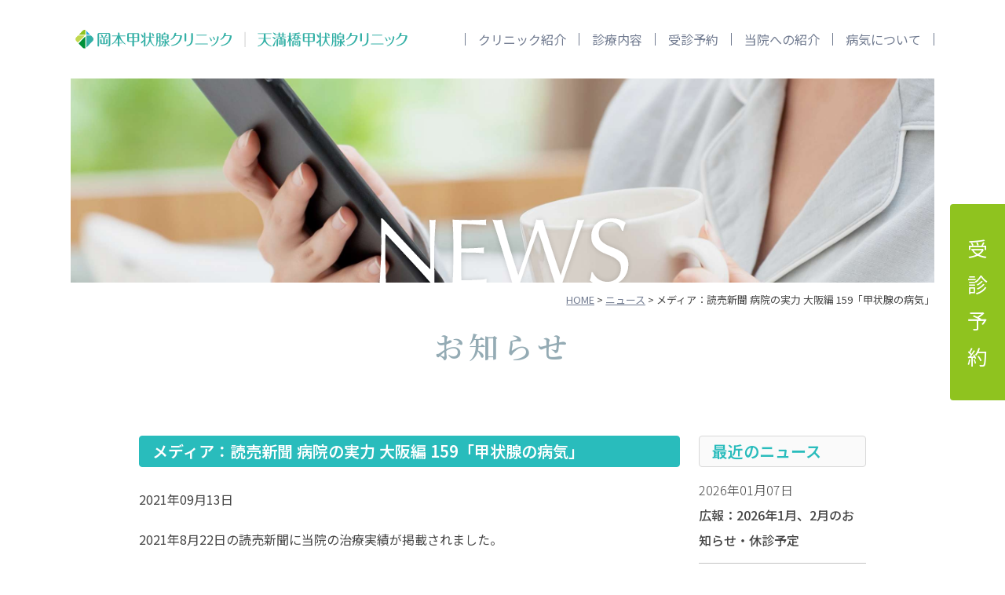

--- FILE ---
content_type: text/html; charset=UTF-8
request_url: https://www.thyroid.jp/news/2309/
body_size: 29621
content:
<!DOCTYPE html>
<html lang="ja">
<head>
	<meta charset="utf-8">
	<meta name="viewport" content="width=device-width, initial-scale=1.0, minimum-scale=1.0, maximum-scale=1.0, user-scalable=no">

  <!-- Google Tag Manager -->
  <script>(function(w,d,s,l,i){w[l]=w[l]||[];w[l].push({'gtm.start':
        new Date().getTime(),event:'gtm.js'});var f=d.getElementsByTagName(s)[0],
      j=d.createElement(s),dl=l!='dataLayer'?'&l='+l:'';j.async=true;j.src=
      'https://www.googletagmanager.com/gtm.js?id='+i+dl;f.parentNode.insertBefore(j,f);
    })(window,document,'script','dataLayer','GTM-TQ88W92S');</script>
  <!-- End Google Tag Manager -->

	

	<!--[if IE]><meta http-equiv='X-UA-Compatible' content='IE=edge,chrome=1'><![endif]-->

	<link rel="shortcut icon" href="https://www.thyroid.jp/wp-content/themes/thyroid2023/favicon.ico" type="image/x-icon">

	<!-- Stylesheet
	================================================== -->
	<!-- Bootstrap CSS -->
	<link href="https://cdn.jsdelivr.net/npm/bootstrap@5.0.2/dist/css/bootstrap.min.css" rel="stylesheet"
	integrity="sha384-EVSTQN3/azprG1Anm3QDgpJLIm9Nao0Yz1ztcQTwFspd3yD65VohhpuuCOmLASjC" crossorigin="anonymous">
	<link rel="stylesheet" type="text/css"  href="https://www.thyroid.jp/wp-content/themes/thyroid2023/assets/css/common.css?20251105221134">
	<link rel="stylesheet" type="text/css"  href="https://www.thyroid.jp/wp-content/themes/thyroid2023/assets/css/responsive.css?20250713235225">
	<link rel="stylesheet" href="https://cdn.jsdelivr.net/npm/slick-carousel@1.8.1/slick/slick-theme.min.css">
	<link rel="stylesheet" href="https://cdn.jsdelivr.net/npm/slick-carousel@1.8.1/slick/slick.min.css">
<!--	<script type='text/javascript' src='https://code.jquery.com/jquery-3.6.0.min.js?ver=3.6.0' id='jquery-js'></script>-->
  <script src="https://kit.fontawesome.com/6dd55da49b.js" crossorigin="anonymous"></script>
	<link rel="preconnect" href="https://fonts.googleapis.com">
	<link rel="preconnect" href="https://fonts.gstatic.com" crossorigin>
	<link href="https://fonts.googleapis.com/css2?family=Noto+Sans+JP:wght@300;400;500;600&family=Noto+Serif+JP:wght@300;400;500;600&display=swap" rel="stylesheet">

	<!-- HTML5 shim and Respond.js for IE8 support of HTML5 elements and media queries -->
	<!-- WARNING: Respond.js doesn't work if you view the page via file:// -->
	<!--[if lt IE 9]>
	      <script src="https://oss.maxcdn.com/html5shiv/3.7.2/html5shiv.min.js"></script>
	      <script src="https://oss.maxcdn.com/respond/1.4.2/respond.min.js"></script>
	<![endif]-->

	<!-- Global site tag (gtag.js) - Google Ads: 1071806005 -->
	<script async src="https://www.googletagmanager.com/gtag/js?id=AW-1071806005"></script>
	<script> window.dataLayer = window.dataLayer || []; function gtag(){dataLayer.push(arguments);} gtag('js', new Date()); gtag('config', 'AW-1071806005'); </script>

    
		<!-- All in One SEO 4.1.2.1 -->
		<title>メディア：読売新聞 病院の実力 大阪編 159「甲状腺の病気」 - ニュース - | 岡本甲状腺クリニック・天満橋甲状腺クリニック</title>
		<meta name="description" content="2021年8月22日の読売新聞に当院の治療実績が掲載されました。"/>
		<meta name="keywords" content="ニュース" />
		<link rel="canonical" href="https://www.thyroid.jp/news/2309/" />
		<meta property="og:site_name" content="甲状腺専門の岡本甲状腺クリニック（大阪市）" />
		<meta property="og:type" content="article" />
		<meta property="og:title" content="メディア：読売新聞 病院の実力 大阪編 159「甲状腺の病気」 - ニュース - | 岡本甲状腺クリニック・天満橋甲状腺クリニック" />
		<meta property="og:description" content="2021年8月22日の読売新聞に当院の治療実績が掲載されました。" />
		<meta property="og:url" content="https://www.thyroid.jp/news/2309/" />
		<meta property="article:published_time" content="2021-09-13T03:49:25Z" />
		<meta property="article:modified_time" content="2023-12-07T22:19:57Z" />
		<meta name="twitter:card" content="summary" />
		<meta name="twitter:domain" content="www.thyroid.jp" />
		<meta name="twitter:title" content="メディア：読売新聞 病院の実力 大阪編 159「甲状腺の病気」 - ニュース - | 岡本甲状腺クリニック・天満橋甲状腺クリニック" />
		<meta name="twitter:description" content="2021年8月22日の読売新聞に当院の治療実績が掲載されました。" />
		<meta name="google" content="nositelinkssearchbox" />
		<script type="application/ld+json" class="aioseo-schema">
			{"@context":"https:\/\/schema.org","@graph":[{"@type":"WebSite","@id":"https:\/\/www.thyroid.jp\/#website","url":"https:\/\/www.thyroid.jp\/","name":"\u5ca1\u672c\u7532\u72b6\u817a\u30af\u30ea\u30cb\u30c3\u30af\u30fb\u5929\u6e80\u6a4b\u7532\u72b6\u817a\u30af\u30ea\u30cb\u30c3\u30af","description":"\u30d0\u30bb\u30c9\u30a6\u75c5\u30fb\u6a4b\u672c\u75c5\u30fb\u816b\u760d\u30fb\u4e0d\u598a\u75c7\u306e\u7532\u72b6\u817a\u7ba1\u7406\uff5c\u5927\u962a\u5e02\uff08\u65ed\u533a\u30fb\u4e2d\u592e\u533a\uff09\u306e\u7532\u72b6\u817a\u5c02\u9580\u30af\u30ea\u30cb\u30c3\u30af","publisher":{"@id":"https:\/\/www.thyroid.jp\/#organization"}},{"@type":"Organization","@id":"https:\/\/www.thyroid.jp\/#organization","name":"\u5ca1\u672c\u7532\u72b6\u817a\u30af\u30ea\u30cb\u30c3\u30af","url":"https:\/\/www.thyroid.jp\/","contactPoint":{"@type":"ContactPoint","telephone":"+81669556690","contactType":"Customer Support"}},{"@type":"BreadcrumbList","@id":"https:\/\/www.thyroid.jp\/news\/2309\/#breadcrumblist","itemListElement":[{"@type":"ListItem","@id":"https:\/\/www.thyroid.jp\/#listItem","position":"1","item":{"@type":"WebPage","@id":"https:\/\/www.thyroid.jp\/","name":"\u30db\u30fc\u30e0","description":"\u5b66\u4f1a\u8a8d\u5b9a\u306e\u5c02\u9580\u533b\u306b\u3088\u308b\u8a3a\u7642\u3002\u30d0\u30bb\u30c9\u30a6\u75c5\u3084\u6a4b\u672c\u75c5\u30fb\u7532\u72b6\u817a\u6a5f\u80fd\u4f4e\u4e0b\u75c7\u306e\u6cbb\u7642\u3001\u4e0d\u598a\u6cbb\u7642\u4e2d\u30fb\u598a\u5a20\u4e2d\u306e\u7532\u72b6\u817a\u6a5f\u80fd\u7ba1\u7406\u3001\u7532\u72b6\u817a\u816b\u760d\u306e\u8a3a\u65ad\u306f\u304a\u4efb\u305b\u304f\u3060\u3055\u3044\u3002\u53d7\u8a3a\u5f53\u65e5\u306b\u691c\u67fb\u5b9f\u65bd\u3001\u7d50\u679c\u3082\u5224\u660e\u3002\u8a3a\u65ad\u306b\u5fc5\u8981\u306a\u7532\u72b6\u817a\u30db\u30eb\u30e2\u30f3\u3068\u6297\u4f53\u691c\u67fb\u3001\u8d85\u97f3\u6ce2\u691c\u67fb\u306f\u521d\u8a3a\u5f53\u65e5\u306b\u7d50\u679c\u5224\u660e\u3002\u816b\u760d\u306e\u7d30\u80de\u8a3a\u691c\u67fb\u3082\u521d\u8a3a\u5f53\u65e5\u306b\u5b9f\u65bd\u3057\u307e\u3059\u3002","url":"https:\/\/www.thyroid.jp\/"},"nextItem":"https:\/\/www.thyroid.jp\/news\/#listItem"},{"@type":"ListItem","@id":"https:\/\/www.thyroid.jp\/news\/#listItem","position":"2","item":{"@type":"WebPage","@id":"https:\/\/www.thyroid.jp\/news\/","name":"\u30cb\u30e5\u30fc\u30b9","description":"2021\u5e748\u670822\u65e5\u306e\u8aad\u58f2\u65b0\u805e\u306b\u5f53\u9662\u306e\u6cbb\u7642\u5b9f\u7e3e\u304c\u63b2\u8f09\u3055\u308c\u307e\u3057\u305f\u3002","url":"https:\/\/www.thyroid.jp\/news\/"},"previousItem":"https:\/\/www.thyroid.jp\/#listItem"}]},{"@type":"Person","@id":"https:\/\/www.thyroid.jp\/author\/thyadmin\/#author","url":"https:\/\/www.thyroid.jp\/author\/thyadmin\/","name":"thyadmin","image":{"@type":"ImageObject","@id":"https:\/\/www.thyroid.jp\/news\/2309\/#authorImage","url":"https:\/\/secure.gravatar.com\/avatar\/0163a876182318ba4de825df5f241f5d?s=96&d=mm&r=g","width":"96","height":"96","caption":"thyadmin"}},{"@type":"WebPage","@id":"https:\/\/www.thyroid.jp\/news\/2309\/#webpage","url":"https:\/\/www.thyroid.jp\/news\/2309\/","name":"\u30e1\u30c7\u30a3\u30a2\uff1a\u8aad\u58f2\u65b0\u805e \u75c5\u9662\u306e\u5b9f\u529b \u5927\u962a\u7de8 159\u300c\u7532\u72b6\u817a\u306e\u75c5\u6c17\u300d - \u30cb\u30e5\u30fc\u30b9 - | \u5ca1\u672c\u7532\u72b6\u817a\u30af\u30ea\u30cb\u30c3\u30af\u30fb\u5929\u6e80\u6a4b\u7532\u72b6\u817a\u30af\u30ea\u30cb\u30c3\u30af","description":"2021\u5e748\u670822\u65e5\u306e\u8aad\u58f2\u65b0\u805e\u306b\u5f53\u9662\u306e\u6cbb\u7642\u5b9f\u7e3e\u304c\u63b2\u8f09\u3055\u308c\u307e\u3057\u305f\u3002","inLanguage":"ja","isPartOf":{"@id":"https:\/\/www.thyroid.jp\/#website"},"breadcrumb":{"@id":"https:\/\/www.thyroid.jp\/news\/2309\/#breadcrumblist"},"author":"https:\/\/www.thyroid.jp\/news\/2309\/#author","creator":"https:\/\/www.thyroid.jp\/news\/2309\/#author","datePublished":"2021-09-13T03:49:25+09:00","dateModified":"2023-12-07T22:19:57+09:00"},{"@type":"Article","@id":"https:\/\/www.thyroid.jp\/news\/2309\/#article","name":"\u30e1\u30c7\u30a3\u30a2\uff1a\u8aad\u58f2\u65b0\u805e \u75c5\u9662\u306e\u5b9f\u529b \u5927\u962a\u7de8 159\u300c\u7532\u72b6\u817a\u306e\u75c5\u6c17\u300d - \u30cb\u30e5\u30fc\u30b9 - | \u5ca1\u672c\u7532\u72b6\u817a\u30af\u30ea\u30cb\u30c3\u30af\u30fb\u5929\u6e80\u6a4b\u7532\u72b6\u817a\u30af\u30ea\u30cb\u30c3\u30af","description":"2021\u5e748\u670822\u65e5\u306e\u8aad\u58f2\u65b0\u805e\u306b\u5f53\u9662\u306e\u6cbb\u7642\u5b9f\u7e3e\u304c\u63b2\u8f09\u3055\u308c\u307e\u3057\u305f\u3002","headline":"\u30e1\u30c7\u30a3\u30a2\uff1a\u8aad\u58f2\u65b0\u805e \u75c5\u9662\u306e\u5b9f\u529b \u5927\u962a\u7de8 159\u300c\u7532\u72b6\u817a\u306e\u75c5\u6c17\u300d","author":{"@id":"https:\/\/www.thyroid.jp\/author\/thyadmin\/#author"},"publisher":{"@id":"https:\/\/www.thyroid.jp\/#organization"},"datePublished":"2021-09-13T03:49:25+09:00","dateModified":"2023-12-07T22:19:57+09:00","articleSection":"\u30cb\u30e5\u30fc\u30b9","mainEntityOfPage":{"@id":"https:\/\/www.thyroid.jp\/news\/2309\/#webpage"},"isPartOf":{"@id":"https:\/\/www.thyroid.jp\/news\/2309\/#webpage"},"image":{"@type":"ImageObject","@id":"https:\/\/www.thyroid.jp\/#articleImage","url":"https:\/\/www.thyroid.jp\/wp-content\/uploads\/2021\/09\/yomiuri210822.jpg"}}]}
		</script>
		<script type="text/javascript" >
			window.ga=window.ga||function(){(ga.q=ga.q||[]).push(arguments)};ga.l=+new Date;
			ga('create', "UA-148955166-1", 'auto');
			ga('send', 'pageview');
		</script>
		<script async src="https://www.google-analytics.com/analytics.js"></script>
		<!-- All in One SEO -->

<link rel='dns-prefetch' href='//www.google.com' />
<link rel='dns-prefetch' href='//code.jquery.com' />
<link rel='dns-prefetch' href='//ajaxzip3.github.io' />
<link rel='dns-prefetch' href='//s.w.org' />
<link rel="alternate" type="application/rss+xml" title="岡本甲状腺クリニック・天満橋甲状腺クリニック &raquo; フィード" href="https://www.thyroid.jp/feed/" />
<link rel="alternate" type="application/rss+xml" title="岡本甲状腺クリニック・天満橋甲状腺クリニック &raquo; コメントフィード" href="https://www.thyroid.jp/comments/feed/" />
		<script type="text/javascript">
			window._wpemojiSettings = {"baseUrl":"https:\/\/s.w.org\/images\/core\/emoji\/13.0.1\/72x72\/","ext":".png","svgUrl":"https:\/\/s.w.org\/images\/core\/emoji\/13.0.1\/svg\/","svgExt":".svg","source":{"concatemoji":"https:\/\/www.thyroid.jp\/wp-includes\/js\/wp-emoji-release.min.js?ver=5.7.2"}};
			!function(e,a,t){var n,r,o,i=a.createElement("canvas"),p=i.getContext&&i.getContext("2d");function s(e,t){var a=String.fromCharCode;p.clearRect(0,0,i.width,i.height),p.fillText(a.apply(this,e),0,0);e=i.toDataURL();return p.clearRect(0,0,i.width,i.height),p.fillText(a.apply(this,t),0,0),e===i.toDataURL()}function c(e){var t=a.createElement("script");t.src=e,t.defer=t.type="text/javascript",a.getElementsByTagName("head")[0].appendChild(t)}for(o=Array("flag","emoji"),t.supports={everything:!0,everythingExceptFlag:!0},r=0;r<o.length;r++)t.supports[o[r]]=function(e){if(!p||!p.fillText)return!1;switch(p.textBaseline="top",p.font="600 32px Arial",e){case"flag":return s([127987,65039,8205,9895,65039],[127987,65039,8203,9895,65039])?!1:!s([55356,56826,55356,56819],[55356,56826,8203,55356,56819])&&!s([55356,57332,56128,56423,56128,56418,56128,56421,56128,56430,56128,56423,56128,56447],[55356,57332,8203,56128,56423,8203,56128,56418,8203,56128,56421,8203,56128,56430,8203,56128,56423,8203,56128,56447]);case"emoji":return!s([55357,56424,8205,55356,57212],[55357,56424,8203,55356,57212])}return!1}(o[r]),t.supports.everything=t.supports.everything&&t.supports[o[r]],"flag"!==o[r]&&(t.supports.everythingExceptFlag=t.supports.everythingExceptFlag&&t.supports[o[r]]);t.supports.everythingExceptFlag=t.supports.everythingExceptFlag&&!t.supports.flag,t.DOMReady=!1,t.readyCallback=function(){t.DOMReady=!0},t.supports.everything||(n=function(){t.readyCallback()},a.addEventListener?(a.addEventListener("DOMContentLoaded",n,!1),e.addEventListener("load",n,!1)):(e.attachEvent("onload",n),a.attachEvent("onreadystatechange",function(){"complete"===a.readyState&&t.readyCallback()})),(n=t.source||{}).concatemoji?c(n.concatemoji):n.wpemoji&&n.twemoji&&(c(n.twemoji),c(n.wpemoji)))}(window,document,window._wpemojiSettings);
		</script>
		<style type="text/css">
img.wp-smiley,
img.emoji {
	display: inline !important;
	border: none !important;
	box-shadow: none !important;
	height: 1em !important;
	width: 1em !important;
	margin: 0 .07em !important;
	vertical-align: -0.1em !important;
	background: none !important;
	padding: 0 !important;
}
</style>
	<link rel='stylesheet' id='wp-block-library-css'  href='https://www.thyroid.jp/wp-includes/css/dist/block-library/style.min.css?ver=5.7.2' type='text/css' media='all' />
<link rel='stylesheet' id='main-css'  href='https://www.thyroid.jp/wp-content/themes/thyroid2023/style.css?ver=5.7.2' type='text/css' media='all' />
<script type='text/javascript' src='https://code.jquery.com/jquery-3.6.0.min.js?ver=3.6.0' id='jquery-js'></script>
<script type='text/javascript' src='https://ajaxzip3.github.io/ajaxzip3.js?ver=5.7.2' id='ajaxzip3-js'></script>
<script type='text/javascript' src='https://www.thyroid.jp/wp-content/themes/thyroid2023/assets/js/autozip.js?ver=5.7.2' id='autozip-js'></script>
<link rel="https://api.w.org/" href="https://www.thyroid.jp/wp-json/" /><link rel="alternate" type="application/json" href="https://www.thyroid.jp/wp-json/wp/v2/posts/2309" /><link rel="EditURI" type="application/rsd+xml" title="RSD" href="https://www.thyroid.jp/xmlrpc.php?rsd" />
<link rel="wlwmanifest" type="application/wlwmanifest+xml" href="https://www.thyroid.jp/wp-includes/wlwmanifest.xml" /> 
<link rel='shortlink' href='https://www.thyroid.jp/?p=2309' />
<link rel="alternate" type="application/json+oembed" href="https://www.thyroid.jp/wp-json/oembed/1.0/embed?url=https%3A%2F%2Fwww.thyroid.jp%2Fnews%2F2309%2F" />
<link rel="alternate" type="text/xml+oembed" href="https://www.thyroid.jp/wp-json/oembed/1.0/embed?url=https%3A%2F%2Fwww.thyroid.jp%2Fnews%2F2309%2F&#038;format=xml" />
</head>

<body class="" >
<!-- Google Tag Manager (noscript) -->
<noscript><iframe src="https://www.googletagmanager.com/ns.html?id=GTM-TQ88W92S"
                  height="0" width="0" style="display:none;visibility:hidden"></iframe></noscript>
<!-- End Google Tag Manager (noscript) -->
	<header>
		<div class="d-flex">
      <!-- <h1 class="logo"><a href="https://www.thyroid.jp/"><img src="https://www.thyroid.jp/wp-content/themes/thyroid2023/images/logo.svg" alt="岡本甲状腺クリニック"></a></h1> -->
			<h1 class="logo"><a href="https://www.thyroid.jp/"><img src="https://www.thyroid.jp/wp-content/themes/thyroid2023/images/logo_2025new.svg" alt="岡本甲状腺クリニック｜天満橋甲状腺クリニック"></a></h1>
      <div class="navbar">
        <button class="hamburger-menu" aria-label="Menu">
          <span class="bar"></span>
          <span class="bar"></span>
          <span class="bar"></span>
        </button>
				<ul id="menu-mainmenu" class=""><li id="menu-item-3184" class="menu-item menu-item-type-post_type menu-item-object-page menu-item-3184"><a href="https://www.thyroid.jp/outline/"><span>クリニック紹介</span></a></li>
<li id="menu-item-3185" class="menu-item menu-item-type-post_type menu-item-object-page menu-item-3185"><a href="https://www.thyroid.jp/treatment/"><span>診療内容</span></a></li>
<li id="menu-item-3186" class="menu-item menu-item-type-post_type menu-item-object-page menu-item-3186"><a href="https://www.thyroid.jp/reserve-guide/"><span>受診予約</span></a></li>
<li id="menu-item-3187" class="menu-item menu-item-type-post_type menu-item-object-page menu-item-3187"><a href="https://www.thyroid.jp/introduce/"><span>当院への紹介</span></a></li>
<li id="menu-item-3188" class="menu-item menu-item-type-post_type menu-item-object-page menu-item-3188"><a href="https://www.thyroid.jp/basic/"><span>病気について</span></a></li>
</ul>      </div>
    </div>
	</header>
	<!-- Navigation -->
<main>
	<div class="page_mv content_fade" style="background-image: url(https://www.thyroid.jp/wp-content/themes/thyroid2023/images/news_mv.jpg);">
	  <p class="text-center"><img src="https://www.thyroid.jp/wp-content/themes/thyroid2023/images/news_logo.svg" alt="news"></p>
	</div>
	<div class="breadcrumbs content_fade">
			<!-- Breadcrumb NavXT 6.6.0 -->
<a title="岡本甲状腺クリニック・天満橋甲状腺クリニック" href="https://www.thyroid.jp" class="home">HOME</a> &gt; <a title="ニュース" href="https://www.thyroid.jp/news/" class="taxonomy category">ニュース</a> &gt; メディア：読売新聞 病院の実力 大阪編 159「甲状腺の病気」	</div>
</main>
<div class="container">
  <div class="row">
    <div class="col-xl-1"></div>
    <div class="col-xl-10">
			<h1 class="page_ttl text-center mt-3 content_fade">お知らせ</h1>
			<section class="section_top">
				<div class="row archive_list">
					<div class="col-lg-9 col-md-8">
														<div class="archive_post content_fade">
										<h2><strong>メディア：読売新聞 病院の実力 大阪編 159「甲状腺の病気」</strong></h2>
										<p class="mt-4">2021年09月13日</p>
										<div class="mt-3"><p>2021年8月22日の読売新聞に当院の治療実績が掲載されました。<br />
<a href="https://www.thyroid.jp/wp-content/uploads/2021/09/yomiuri210822-e1701575266644.jpg"><img loading="lazy" width="300" height="200" src="https://www.thyroid.jp/wp-content/uploads/2021/09/yomiuri210822-300x200.jpg" alt="読売新聞 病院の実力 大阪編159" class="alignnone size-medium wp-image-2307" /></a></p>
</div>
								</div>
											</div>
					<div class="col-lg-3 col-md-4">
						
<div id="secondary" class="widget-area side-block" role="complementary">

	<div class="sidebar_news">
		<h3><strong>最近のニュース</strong></h3>
		 <div class="side-box">
						<ul class="side-postlist">
			
				<li>
				<a href="https://www.thyroid.jp/news/3055/">2026年01月07日<span>広報：2026年1月、2月のお知らせ・休診予定</span></a></li>

			
				<li>
				<a href="https://www.thyroid.jp/news/3720/">2025年08月27日<span>学術：2025年発表の学術論文一覧</span></a></li>

			
				<li>
				<a href="https://www.thyroid.jp/news/3621/">2025年07月14日<span>広報：天満橋甲状腺クリニックの予約受付開始</span></a></li>

			
				<li>
				<a href="https://www.thyroid.jp/news/3339/">2024年04月01日<span>広報：2024年4月5日（金）から甲状腺外科専門の笹井久徳医師の腫瘍外来を開始しました。</span></a></li>

			
				<li>
				<a href="https://www.thyroid.jp/news/3280/">2024年04月01日<span>広報：2024年4月1日付で非常勤の日高洋医師が、学術顧問として常勤医師となりました。</span></a></li>

						</ul>
		</div>
	</div>


	
</div><!-- #secondary -->
					</div>
					<div class="pnavi pnavi_single">
							<span class="previous"><a href="https://www.thyroid.jp/news/998/" rel="prev">&larr;　前の記事へ</a></span>
							<a href="/news/" class="link_list pc">記事一覧</a>
							<span class="next"><a href="https://www.thyroid.jp/news/2675/" rel="next">次の記事へ　&rarr;</a></span>
							<a href="/news/" class="link_list sp mt-4">記事一覧</a>
					</div>
				</div>
			</section>
		</div>
		<div class="col-xl-1"></div>
	</div>
</div>


	<footer>
		<div class="foot_top container">
			<div class="row">
				 <div class="col-xl-6 col-md-5 pe-lg-4 foot_info">
					<div class="row">
						 <div class="col-xl-6 pe-lg-4">
							<a href="https://www.thyroid.jp/"><img src="https://www.thyroid.jp/wp-content/themes/thyroid2023/images/logo.svg" height="30" alt="岡本甲状腺クリニック"></a>
							<p class="foot_info_name mt-4">院長　岡本泰之</p>
							<p>〒535-0031 大阪市旭区高殿4-22-26</p>
							<a href="/consultation/" class="content_link mt-2">お問い合わせ</a>
							<p class="mt-1"><a href="tel:0669556690" class="foot_tel">TEL 06-6955-6690</a></p>
							<p class="foot_tel">FAX 06-6155-5543</a></p>
							<p class="mt-1">火木土 9:00 ～ 16:30<br>
								水金　  9:00 ～ 12:30／17:00 ～ 20:00<br>
								月曜・日祝休診</p>
						</div>
						<div class="col-xl-6 mt-xl-0 mt-4">
							<a href="https://www.thyroid.jp/"><img src="https://www.thyroid.jp/wp-content/themes/thyroid2023/images/logo_tenma.svg" height="30" alt="天満橋甲状腺クリニック"></a>
							<p class="foot_info_name mt-4">院長　日高洋</p>
							<p>〒540-0008 大阪市中央区大手前1-7-31 OMMビル9階（中央・西低層エレベーター利用、東側不可）</p>
							<a href="/consultation/" class="content_link mt-2">お問い合わせ</a>
							<p class="mt-1"><a href="tel:0663146160" class="foot_tel">TEL 06-6314-6160</a></p>
							<p class="foot_tel">FAX 06-6314-6330</a></p>
							<p class="mt-1">火～土 9:00 ～ 16:30<br>
								月曜・日祝休診</p>
						</div>
					</div>
				</div>
				 <div class="col-xl-6 col-md-7">
					<div class="footermenu_wrap firstwrap mt-md-0 mt-4">
						<div class="row">
							<div class="col-xxl-3 col-lg-4 col-6">
								<div class="menu-footermenu-container"><ul id="menu-footermenu" class="menu"><li id="menu-item-101" class="menu-item menu-item-type-post_type menu-item-object-page menu-item-home menu-item-101"><a href="https://www.thyroid.jp/">HOME</a></li>
<li id="menu-item-3208" class="menu-item menu-item-type-post_type menu-item-object-page menu-item-has-children menu-item-3208"><a href="https://www.thyroid.jp/outline/">クリニック紹介</a>
<ul class="sub-menu">
	<li id="menu-item-3209" class="menu-item menu-item-type-custom menu-item-object-custom menu-item-3209"><a href="/outline#doctor">ドクター</a></li>
	<li id="menu-item-3210" class="menu-item menu-item-type-custom menu-item-object-custom menu-item-3210"><a href="/outline#access">アクセス</a></li>
</ul>
</li>
<li id="menu-item-3211" class="menu-item menu-item-type-post_type menu-item-object-page menu-item-3211"><a href="https://www.thyroid.jp/consultation/">お問い合わせ</a></li>
<li id="menu-item-3212" class="menu-item menu-item-type-taxonomy menu-item-object-category current-post-ancestor current-menu-parent current-post-parent menu-item-3212"><a href="https://www.thyroid.jp/news/">News</a></li>
</ul></div>							</div>
							<div class="col-xxl-3 col-lg-4 col-6">
								<div class="menu-footermenu2-container"><ul id="menu-footermenu2" class="menu"><li id="menu-item-3213" class="menu-item menu-item-type-post_type menu-item-object-page menu-item-has-children menu-item-3213"><a href="https://www.thyroid.jp/treatment/">診療内容</a>
<ul class="sub-menu">
	<li id="menu-item-3214" class="menu-item menu-item-type-custom menu-item-object-custom menu-item-3214"><a href="/treatment#fee">料金</a></li>
</ul>
</li>
<li id="menu-item-3215" class="menu-item menu-item-type-post_type menu-item-object-page menu-item-has-children menu-item-3215"><a href="https://www.thyroid.jp/reserve-guide/">受診予約</a>
<ul class="sub-menu">
	<li id="menu-item-3216" class="menu-item menu-item-type-custom menu-item-object-custom menu-item-3216"><a href="/reserve-guide#reserve">予約</a></li>
	<li id="menu-item-3217" class="menu-item menu-item-type-custom menu-item-object-custom menu-item-3217"><a href="/reserve-guide#faq">よくあるご質問</a></li>
</ul>
</li>
</ul></div>							</div>
							<div class="col-xxl-6 col-lg-4">
								<div class="menu-footermenu3-container"><ul id="menu-footermenu3" class="menu"><li id="menu-item-89" class="menu-item menu-item-type-post_type menu-item-object-page menu-item-has-children menu-item-89"><a href="https://www.thyroid.jp/basic/">病気について</a>
<ul class="sub-menu">
	<li id="menu-item-90" class="menu-item menu-item-type-post_type menu-item-object-page menu-item-90"><a href="https://www.thyroid.jp/basic/basedow/">バセドウ病</a></li>
	<li id="menu-item-91" class="menu-item menu-item-type-post_type menu-item-object-page menu-item-91"><a href="https://www.thyroid.jp/basic/hashimoto/">橋本病・甲状腺機能低下症</a></li>
	<li id="menu-item-92" class="menu-item menu-item-type-post_type menu-item-object-page menu-item-92"><a href="https://www.thyroid.jp/basic/pregnancy/">甲状腺と妊娠・不妊治療</a></li>
	<li id="menu-item-93" class="menu-item menu-item-type-post_type menu-item-object-page menu-item-93"><a href="https://www.thyroid.jp/basic/tumor/">甲状腺腫瘍</a></li>
	<li id="menu-item-3218" class="menu-item menu-item-type-post_type menu-item-object-page menu-item-3218"><a href="https://www.thyroid.jp/basic/painless/">無痛性甲状腺炎</a></li>
	<li id="menu-item-3219" class="menu-item menu-item-type-post_type menu-item-object-page menu-item-3219"><a href="https://www.thyroid.jp/basic/subacute/">亜急性甲状腺炎</a></li>
</ul>
</li>
</ul></div>							</div>
						</div>
					</div>
					<div class="footermenu_wrap">
						<div class="row">
							<div class="col-md-6">
								<div class="menu-footermenu4-container"><ul id="menu-footermenu4" class="menu"><li id="menu-item-3220" class="menu-item menu-item-type-post_type menu-item-object-page menu-item-3220"><a href="https://www.thyroid.jp/privacy/">プライバシーポリシー</a></li>
</ul></div>							</div>
							<div class="col-md-6">
								<div class="menu-footermenu5-container"><ul id="menu-footermenu5" class="menu"><li id="menu-item-67" class="menu-item menu-item-type-post_type menu-item-object-page menu-item-67"><a href="https://www.thyroid.jp/sitemp/">サイトマップ</a></li>
</ul></div>							</div>
						</div>
					</div>
				</div>
			</div>
		</div>
		<p class="foot_copy text-center">Copyright &copy; Okamoto Thyroid Clinic All Rights Reserved.</p>
	</footer>

	<div id="scroll-to-top" class="scroll-to-top">
  	<span></span>
	</div><!-- /#scroll-to-top -->
			<div class="side_reserve">
			<a href="/reserve-guide/" class="side_reserve">受診予約</a>
		</div>
	<!-- Custom Functions  -->
	<script src="https://cdn.jsdelivr.net/npm/bootstrap@5.0.2/dist/js/bootstrap.bundle.min.js"
		integrity="sha384-MrcW6ZMFYlzcLA8Nl+NtUVF0sA7MsXsP1UyJoMp4YLEuNSfAP+JcXn/tWtIaxVXM"
		crossorigin="anonymous"></script>
	<script type="text/javascript" src="https://www.thyroid.jp/wp-content/themes/thyroid2023/assets/js/scrollreveal.min.js"></script>
	<script src="https://cdn.jsdelivr.net/npm/slick-carousel@1.8.1/slick/slick.min.js"></script>
	<script type="text/javascript" src="https://cdnjs.cloudflare.com/ajax/libs/easy-pie-chart/2.1.6/jquery.easypiechart.min.js"></script>
	<script type="text/javascript" src="https://www.thyroid.jp/wp-content/themes/thyroid2023/assets/js/libs.js"></script>
	<script type="text/javascript" src="https://www.thyroid.jp/wp-content/themes/thyroid2023/assets/js/jquery.inview.min.js"></script>
	<script type="text/javascript" src="https://www.thyroid.jp/wp-content/themes/thyroid2023/assets/js/dragscroll.js"></script>
	<script type="text/javascript" src="https://www.thyroid.jp/wp-content/themes/thyroid2023/assets/js/script.js?20251105221145"></script>
	<script type="text/javascript" src="https://www.thyroid.jp/wp-content/themes/thyroid2023/assets/js/autozip.js"></script>
	<script type='text/javascript' id='google-invisible-recaptcha-js-before'>
var renderInvisibleReCaptcha = function() {

    for (var i = 0; i < document.forms.length; ++i) {
        var form = document.forms[i];
        var holder = form.querySelector('.inv-recaptcha-holder');

        if (null === holder) continue;
		holder.innerHTML = '';

         (function(frm){
			var cf7SubmitElm = frm.querySelector('.wpcf7-submit');
            var holderId = grecaptcha.render(holder,{
                'sitekey': '6Lf60dIUAAAAAKBkLJFhnv-OAS-tjKGdHwxg5cZM', 'size': 'invisible', 'badge' : 'bottomleft',
                'callback' : function (recaptchaToken) {
					if((null !== cf7SubmitElm) && (typeof jQuery != 'undefined')){jQuery(frm).submit();grecaptcha.reset(holderId);return;}
					 HTMLFormElement.prototype.submit.call(frm);
                },
                'expired-callback' : function(){grecaptcha.reset(holderId);}
            });

			if(null !== cf7SubmitElm && (typeof jQuery != 'undefined') ){
				jQuery(cf7SubmitElm).off('click').on('click', function(clickEvt){
					clickEvt.preventDefault();
					grecaptcha.execute(holderId);
				});
			}
			else
			{
				frm.onsubmit = function (evt){evt.preventDefault();grecaptcha.execute(holderId);};
			}


        })(form);
    }
};
</script>
<script type='text/javascript' async defer src='https://www.google.com/recaptcha/api.js?onload=renderInvisibleReCaptcha&#038;render=explicit&#038;hl=ja' id='google-invisible-recaptcha-js'></script>
<script type='text/javascript' src='https://www.thyroid.jp/wp-includes/js/wp-embed.min.js?ver=5.7.2' id='wp-embed-js'></script>
</body>
</html>


--- FILE ---
content_type: text/css
request_url: https://www.thyroid.jp/wp-content/themes/thyroid2023/assets/css/common.css?20251105221134
body_size: 41076
content:
@charset "UTF-8";
/* transition */
body { font-family: 'Noto Sans JP',"YuGothic","游ゴシック","游ゴシック体",'Hiragino Kaku Gothic ProN',"ヒラギノ角ゴ ProN W3",'YuGothic',"游ゴシック",'Meiryo',"メイリオ",'MS PGothic',"ＭＳ Ｐゴシック",sans-serif; font-size: 16px; line-height: 1.8; color: #454545; }

* { box-sizing: border-box; }

:root { scroll-behavior: auto; }

img { max-width: 100%; vertical-align: bottom; }

a, a:hover, a:focus { text-decoration: none; color: inherit; }

a { color: #454545; -webkit-transition: 0.2s; -moz-transition: 0.2s; transition: 0.2s; -webkit-backface-visibility: hidden; backface-visibility: hidden; }
a:hover { color: #454545; }
a:hover > img { filter: progid:DXImageTransform.Microsoft.Alpha(Opacity=70); opacity: 0.7; }
a > img { -webkit-transition: 0.2s; -moz-transition: 0.2s; transition: 0.2s; }

a:not([href]):not(.ui-corner-all) { pointer-events: none; }

a:not([href]):after { content: none !important; }

button, input[type="submit"] { -webkit-transition: 0.2s; -moz-transition: 0.2s; transition: 0.2s; }
button.content_link, button.content_link--gr, button.content_link--pamph, button.content_link--blank, input[type="submit"].content_link, input[type="submit"].content_link--gr, input[type="submit"].content_link--pamph, input[type="submit"].content_link--blank { background-color: #fff; width: 350px; max-width: 100%; font-size: 18px; padding-top: .8em; padding-bottom: .8em; line-height: 1.6; }
button.content_link span, button.content_link--gr span, button.content_link--pamph span, button.content_link--blank span, input[type="submit"].content_link span, input[type="submit"].content_link--gr span, input[type="submit"].content_link--pamph span, input[type="submit"].content_link--blank span { display: block; font-size: 14px; }
button.content_link:hover, button.content_link--gr:hover, button.content_link--pamph:hover, button.content_link--blank:hover, input[type="submit"].content_link:hover, input[type="submit"].content_link--gr:hover, input[type="submit"].content_link--pamph:hover, input[type="submit"].content_link--blank:hover { background-color: rgba(174, 195, 202, 0.7); }

h1, h2, h3, h4, .h4, h5, .h5, h6, .h6, p, ul, ol, li, dl, dt, th { font-weight: normal; margin: 0; padding: 0; line-height: inherit; font-size: inherit; }

ul, li { list-style: none; }

p, li { line-height: 1.8; }

button { margin: 0; padding: 0; background: none; border: none; border-radius: 0; outline: none; -webkit-appearance: none; -moz-appearance: none; appearance: none; }

.breadcrumbs { width: 86%; font-size: 13px; line-height: 1.4; text-align: right; margin: 1em auto 0; }
.breadcrumbs img { height: 23px; width: 5px; margin: 0 0.5em; }
.breadcrumbs a { color: #717B90; text-decoration: underline; }
.breadcrumbs a:hover { color: #454545; }
.breadcrumbs + .results__list { margin-top: 0; }
.breadcrumbs .arrow { font-size: 12px; }

.content_fade { visibility: hidden; }

.flex-img { flex-shrink: 0; }

/*======================
	parts
======================*/
.scroll-to-top { display: none; position: fixed; right: 16px; bottom: 40px; font-size: 1.15em; height: 40px; width: 40px; background-color: #32A396; line-height: 40px; color: #ffffff; text-align: center; filter: progid:DXImageTransform.Microsoft.Alpha(Opacity=30); opacity: 0.3; cursor: pointer; z-index: 90; }
.scroll-to-top span { content: ''; width: 8px; height: 8px; border: 0; border-top: solid 2px #fff; border-left: solid 2px #fff; -ms-transform: rotate(45deg); -webkit-transform: rotate(45deg); transform: rotate(45deg); position: absolute; top: 50%; right: 16px; left: auto; margin-top: -3px; }

.side_reserve { width: 70px; position: fixed; right: 0; top: 260px; z-index: 90; animation: fadeIn .5s ease .5s 1 normal backwards; }
.side_reserve a { width: 70px; background: #8FC31F; color: #fff; font-size: 26px; text-align: center; line-height: 1.8; padding: 1.2em 0.5em; border: 2px solid #8FC31F; -moz-border-radius: 4px 0 0 4px; -webkit-border-radius: 4px; border-radius: 4px 0 0 4px; position: absolute; top: 0; }
.side_reserve a:hover { color: #8FC31F; background-color: #fff; }
@keyframes fadeIn { from { transform: translateX(70px); }
  to { transform: translateX(0); } }
.content_link, .content_link--gr, .content_link--pamph, .content_link--blank { display: inline-block; min-width: 210px; text-align: center; padding: .3em 1em; border: 1px solid #AEC3CA; background: #FAFAFA; background-image: url(../../images/ico_arrow.svg); background-position: right 18px center; background-repeat: no-repeat; background-size: 18px auto; -moz-border-radius: 4px; -webkit-border-radius: 4px; border-radius: 4px; }
.content_link:hover, .content_link--gr:hover, .content_link--pamph:hover, .content_link--blank:hover { color: #fff; background-color: rgba(174, 195, 202, 0.7); background-image: url(../../images/ico_arrow_w.svg); }

.content_link--gr { color: #fff; background-color: #29BCBC; border: 1px solid #fff; background-image: url(../../images/ico_arrow_w.svg); }
.content_link--gr:hover { color: #29BCBC; background-color: #fff; border: 1px solid #29BCBC; background-image: url(../../images/ico_arrow_gr.svg); }

.content_link--l { width: 350px; max-width: 100%; font-size: 18px; padding: 14px 1em; background-color: #FFFFFF; }
.content_link--l:hover { color: #fff; background-color: rgba(174, 195, 202, 0.7); background-image: url(../../images/ico_arrow_w.svg); }

.content_link--pamph { width: 600px; color: #94ABB4; background-color: #FAFAFA; border: 1px solid #AEC3CA; background-image: url(../../images/ico_arrow.svg); }
.content_link--pamph:hover { color: #FAFAFA; background-color: rgba(174, 195, 202, 0.7); border: 1px solid #AEC3CA; background-image: url(../../images/ico_arrow_w.svg); }

.content_link--blank { color: #94ABB4; background-color: #FAFAFA; border: 1px solid #AEC3CA; background-image: url(../../images/ico_blank.svg); }
.content_link--blank:hover { color: #FAFAFA; background-color: rgba(174, 195, 202, 0.7); border: 1px solid #AEC3CA; background-image: url(../../images/ico_blank_w.svg); }

.text_link { color: #29BCBC; text-decoration: underline; }
.text_link:hover { color: #8FC31F; text-decoration: underline; }

.page_link { display: inline-block; width: 400px; max-width: 100%; color: #717B90; font-size: 18px; text-align: center; padding: .7em 1em; border: 2px solid #FFFFFF; -moz-border-radius: 4px; -webkit-border-radius: 4px; border-radius: 4px; background: whitesmoke; background: -moz-linear-gradient(0deg, whitesmoke 0%, white 100%); background: -webkit-linear-gradient(0deg, whitesmoke 0%, white 100%); background: linear-gradient(0deg, #f5f5f5 0%, #ffffff 100%); filter: progid:DXImageTransform.Microsoft.gradient(startColorstr="#f5f5f5",endColorstr="#ffffff",GradientType=1); box-shadow: 0 2px 4px rgba(0, 0, 0, 0.2); }
.page_link span { font-size: 14px; display: inline-block; }
.page_link:hover { color: #717B90; background: #F5F5F5; box-shadow: 0 -2px 4px rgba(0, 0, 0, 0.2); }

.section_ttl, .section_ttl--w { margin: auto; }
.section_ttl > span, .section_ttl--w > span { display: block; color: #94ABB4; font-size: 20px; font-weight: 500; letter-spacing: 8px; margin-top: .5em; position: relative; }
.section_ttl > span:before, .section_ttl--w > span:before { content: ""; background: #C3C3C3; height: 1px; width: 590px; max-width: 100%; display: block; position: absolute; top: 0; left: 50%; transform: translateX(-50%); -webkit-transform: translateX(-50%); -ms-transform: translateX(-50%); }
.section_ttl > span > span, .section_ttl--w > span > span { display: block; color: #94ABB4; font-size: 16px; line-height: 1.3; letter-spacing: 3px; }

.section_ttl--w { width: 100%; }
.section_ttl--w > span { color: #fff; border-top: 1px solid #fff; }

.section_subttl { color: #fff; font-size: 20px; background: #29BCBC; -moz-border-radius: 4px; -webkit-border-radius: 4px; border-radius: 4px; }

.text_bl { color: #94ABB4; }

.text_green { color: #29BCBC; }

.text_gray { color: #717B90; }

.text_w { color: #fff; }

.text_mdbold { font-weight: 500; }

.text_large { font-size: 18px; }

.text_sm { font-size: 14px; }

.bdr_t_gray { border-top: 1px solid #C3C3C3; }

.bdr_b_gray { border-bottom: 1px solid #C3C3C3; }

.bg_gry { background: #FAFAFA; padding-top: 120px; padding-bottom: 120px; }

.bg_w { background: #fff; }

.list_indent li { text-indent: -1em; padding-left: 1em; }

.text_indent { text-indent: -1em; padding-left: 1em; }

.list_indent--l li { text-indent: -3em; padding-left: 3em; }

.border_box { border: 1px solid #AEC3CA; padding: 2em; }

/*======================
	header
======================*/
.logo { line-height: 1; }

header { width: 100%; padding: 0 7%; position: fixed; z-index: 100; background: #fff; }
header > div { justify-content: space-between; align-items: center; height: 100px; }

#menu-mainmenu { display: flex; }
#menu-mainmenu li a { display: block; line-height: 1; padding: .8em 0; -webkit-transition: 0.2s; -moz-transition: 0.2s; transition: 0.2s; position: relative; color: #717B90; }
#menu-mainmenu li a span { display: block; padding: 0 1em; border-left: 1px solid #717B90; }
#menu-mainmenu li a:after { position: absolute; left: 0; content: ''; width: 100%; height: 2px; background: #29BCBC; bottom: -1px; transform: scale(0, 1); transform-origin: right top; transition: transform 0.2s; }
#menu-mainmenu li a:hover:after { transform: scale(1, 1); transform-origin: left top; }
#menu-mainmenu li:last-child a span { border-right: 1px solid #717B90; }
#menu-mainmenu li.current-menu-item a:after { position: absolute; left: 0; content: ''; width: 100%; height: 2px; background: #29BCBC; bottom: -1px; transform: scale(1, 1); transform-origin: left top; }

.hamburger-menu { background-color: transparent; border: none; cursor: pointer; position: relative; width: 30px; height: 20px; display: none; }
.hamburger-menu .bar { background-color: #717B90; height: 2px; width: 30px; -webkit-transition: 0.5s; -moz-transition: 0.5s; transition: 0.5s; z-index: 120; position: absolute; left: 0; }
.hamburger-menu .bar:nth-child(1) { top: 0; }
.hamburger-menu .bar:nth-child(2) { top: 9px; }
.hamburger-menu .bar:nth-child(3) { bottom: 0; }
.hamburger-menu.active .bar:nth-child(1) { top: 9px; transform: rotate(-45deg); }
.hamburger-menu.active .bar:nth-child(2) { opacity: 0; }
.hamburger-menu.active .bar:nth-child(3) { bottom: 9px; transform: rotate(45deg); }

/*======================
	home
======================*/
.home_mv { width: 86%; margin: auto; min-height: 400px; }
.home_mv .slick-slider { height: 40vw; max-height: 800px; }
.home_mv .slick-slider .slick-list, .home_mv .slick-slider .slick-track { height: 100%; }
.home_mv .home_mv_inner { display: flex; align-items: center; height: 100%; background-position: top center; background-repeat: no-repeat; background-size: cover; padding: 0 60px; }
.home_mv .home_mv_inner .mv_name { position: absolute; right: 0; bottom: 0; color: #717B90; font-size: clamp(16px, 1.4vw, 38px); font-weight: 500; background: rgba(255, 255, 255, 0.85); padding: .4em 2em; }
.home_mv .home_mv001 { background-image: url(../../images/mv.jpg); }
.home_mv .home_mv002 { background-image: url(../../images/mv002.jpg); position: relative; }
.home_mv .home_mv003 { background-image: url(../../images/mv_hidaka.jpg); position: relative; }

.mv_catch { color: #94ABB4; }
.mv_catch img { width: 32vw; max-width: 1000px; }
.mv_catch h2 { font-family: 'Noto Serif JP', "YuMincho", "Hiragino Mincho ProN", "Yu Mincho", "MS PMincho", serif; font-size: clamp(32px, 2.2vw, 80px); font-weight: 500; letter-spacing: 6px; line-height: 1.4; }
.mv_catch h2 span { display: inline-block; font-size: clamp(18px, 1.5vw, 40px); }
.mv_catch .mv_catch_text { font-size: clamp(16px, 1.4vw, 38px); letter-spacing: 2px; font-weight: 500; }
.mv_catch .mv_catch_text span { font-size: 20px; }

.top_catch { -js-display: flex; display: flex; justify-content: space-between; }
.top_catch > div { width: 48%; }
.top_catch h3 { color: #fff; font-size: 20px; letter-spacing: 2px; background: #29BCBC; -moz-border-radius: 4px; -webkit-border-radius: 4px; border-radius: 4px; }

.top_catch_text { color: #717B90; font-size: 20px; letter-spacing: 2px; }

.home_link { border: 1px solid #AEC3CA; -moz-border-radius: 4px; -webkit-border-radius: 4px; border-radius: 4px; margin-top: 120px; }
.home_link > div { width: 50%; }
.home_link .home_link_ttl { color: #94ABB4; font-size: 28px; }
.home_link .home_link_bg { width: 43%; -js-display: flex; display: flex; align-items: center; }
.home_link .home_link_bg img { width: 100%; height: 100%; object-fit: cover; font-family: 'object-fit: cover;'; /*IE*/ -moz-border-radius: 4px 0 0 4px; -webkit-border-radius: 4px; border-radius: 4px 0 0 4px; }
.home_link .home_link_text { width: 57%; padding: 40px 26px; }
.home_link p { color: #717B90; font-size: 16px; }

.table_schedule { border: 1px solid #AEC3CA; -moz-border-radius: 4px; -webkit-border-radius: 4px; border-radius: 4px; }
.table_schedule table { width: 100%; -moz-border-radius: 4px; -webkit-border-radius: 4px; border-radius: 4px; font-size: 20px; }
.table_schedule th, .table_schedule td { padding: .5em; }
.table_schedule thead th { text-align: center; background: #F5F5F5; }
.table_schedule thead th + th { border-left: 1px solid #E0E0E0; }
.table_schedule thead th:first-child { background: #f0f0f0; -moz-border-radius: 4px 0 0 0; -webkit-border-radius: 4px; border-radius: 4px 0 0 0; }
.table_schedule thead th:last-child { -moz-border-radius: 0 4px 0 0; -webkit-border-radius: 0; border-radius: 0 4px 0 0; }
.table_schedule tbody tr:last-child th { -moz-border-radius: 0 0 0 4px; -webkit-border-radius: 0; border-radius: 0 0 0 4px; }
.table_schedule tbody tr:last-child td:last-child { -moz-border-radius: 0 0 4px 0; -webkit-border-radius: 0; border-radius: 0 0 4px 0; }
.table_schedule tbody th, .table_schedule tbody td { border-top: 1px solid #E0E0E0; }
.table_schedule tbody th + th, .table_schedule tbody th + td, .table_schedule tbody td + th, .table_schedule tbody td + td { border-left: 1px solid #E0E0E0; }
.table_schedule tbody th { width: 420px; text-align: right; background: #F5F5F5; }
.table_schedule tbody th span { font-size: 16px; font-weight: 300; }
.table_schedule tbody td { text-align: center; }

.link_reserve { width: 100%; font-size: 30px; font-weight: 500; }

.home_news_top { border: 1px solid #AEC3CA; padding: 1em 1.5em; }
.home_news_top h3 { font-size: 18px; }

.home_news_date { font-size: 18px; border-bottom: 1px solid #AEC3CA; padding-bottom: .3em; margin-bottom: .3em; }

.home_news_list { padding: 40px 60px; border: 1px solid #AEC3CA; -moz-border-radius: 4px; -webkit-border-radius: 4px; border-radius: 4px; }
.home_news_list > div { margin-bottom: 3em; }
.home_news_list > div:last-child { margin-bottom: 0; }
.home_news_list .home_news_text { padding-top: .3em; }
.home_news_list a { display: block; }
.home_news_list a:hover { color: #94ABB4; }

.link_newslist { width: 60%; color: #94ABB4; font-size: 20px; padding: 1.3em 1em; }

.home_about { background: url(../../images/top_bg_about.jpg) center no-repeat; background-size: cover; padding: 140px 0 110px; }
.home_about > div { background: rgba(0, 0, 0, 0.5); }
.home_about .home_about_innner { padding: 40px 0; }

.home_about_link .content_link--gr { width: 100%; font-size: 20px; padding: 1.3em 1em; }

/*======================
	main
======================*/
main { padding-top: 100px; }

section { padding-top: 160px; }

.section_top { padding-top: 80px; }

.top_map { height: 600px; }

.page_mv { -js-display: flex; display: flex; align-items: flex-end; justify-content: center; width: 86%; margin: auto; height: 260px; background-position: center; background-size: cover; }

.page_ttl { font-family: 'Noto Serif JP', "YuMincho", "Hiragino Mincho ProN", "Yu Mincho", "MS PMincho", serif; font-size: 38px; color: #94ABB4; font-weight: bold; letter-spacing: 6px; }

.page_catch { font-size: 19px; color: #94ABB4; font-weight: 500; letter-spacing: 2px; }
.page_catch a { color: #94ABB4; }

.page_catch--l { color: #717B90; font-size: 28px; }

/*-------------------------------------------------
|-	routemapArea
-------------------------------------------------*/
.routemapArea { width: 100%; aspect-ratio: 100 / 50; border: 1px solid #C3C3C3; box-sizing: border-box; position: relative; overflow-x: auto; overflow-y: auto; -webkit-overflow-scrolling: touch; touch-action: auto; }

.routemapArea_box { cursor: grab; width: 100%; aspect-ratio: 100 / 50; }
.routemapArea_box:active { cursor: grabbing; }

.cs-routemap { width: 100%; height: auto; object-fit: cover; }

.sizeBtn { display: flex; margin-top: .5em; }

.sizeBtn_small, .sizeBtn_large { width: 34px; height: 34px; background: #29BCBC; color: #fff; font-size: 20px; font-weight: bold; line-height: 32px; text-align: center; margin-right: 8px; cursor: pointer; }

.sizeBtn_small { opacity: 0.4; }

.sizeBtn_large { vertical-align: top; }

/*======================
	outline
======================*/
.outline_message { border: 1px solid #AEC3CA; margin-top: 80px; }
.outline_message section { padding-top: 120px; }
.outline_message .message_top { -js-display: flex; display: flex; align-items: center; height: 330px; background: url(../../images/outline_img001.jpg) right top no-repeat; background-size: cover; padding: 0 300px 0 60px; }
.outline_message .message_top h2 { color: #94ABB4; font-size: 27px; line-height: 1.4; }
.outline_message .message_top .name { color: #717B90; font-size: 20px; }
.outline_message .message_top .name + p { font-size: 14px; }
.outline_message .message_top.message_top--hidaka { background-image: url(../../images/outline_hidaka.jpg); }
.outline_message .message_btm { padding: 60px 40px 120px; }
.outline_message .message_btm .message_text p { font-size: 18px; line-height: 2; }
.outline_message .message_btm .outline_data { -js-display: flex; display: flex; justify-content: space-between; border: 1px solid #B7CAD1; background: #FAFAFA; padding: 20px; }
.outline_message .message_btm .outline_data > div:first-child { width: 48%; }
.outline_message .message_btm .outline_data > div:last-child { width: 52%; }
.outline_message .message_btm .outline_data h3 { color: #717B90; font-size: 20px; font-weight: 500; }
.outline_message .message_btm .outline_data th, .outline_message .message_btm .outline_data td { vertical-align: baseline; padding-bottom: 1em; }
.outline_message .message_btm .outline_data strong { font-weight: 500; }
.outline_message .message_btm .outline_data p span { font-size: 14px; }

.outline_philosophy h3 { width: 240px; color: #fff; font-size: 20px; text-align: center; line-height: 30px; -moz-border-radius: 10px; -webkit-border-radius: 10px; border-radius: 10px; margin: 0 auto; }
.outline_philosophy .ttl_gr { background: #29BCBC; margin-top: 100px; }
.outline_philosophy .ttl_yl { background: #8FC31F; margin-top: 80px; }
.outline_philosophy p, .outline_philosophy li { font-family: 'Noto Serif JP', "YuMincho", "Hiragino Mincho ProN", "Yu Mincho", "MS PMincho", serif; color: #717B90; font-size: 20px; text-align: center; }

.outline_doctor { -js-display: flex; display: flex; flex-wrap: wrap; margin-top: 100px; margin-left: -1.3%; }
.outline_doctor li { width: 32%; margin-top: 13px; margin-left: 1.25%; border: 1px solid #E5E5E5; -moz-border-radius: 4px; -webkit-border-radius: 4px; border-radius: 4px; background: #FAFAFA; padding: 40px 20px 30px; font-size: 15px; color: #717B90; }
.outline_doctor .doctor_top { color: #94ABB4; text-align: center; }
.outline_doctor .position { font-size: 20px; height: 20px; margin-bottom: 10px; letter-spacing: 3px; }
.outline_doctor .name { font-size: 26px; }

.performance_table { width: 640px; max-width: 100%; border: 1px solid #B2B2B2; -moz-border-radius: 4px; -webkit-border-radius: 4px; border-radius: 4px; margin: 40px auto 0; }
.performance_table table { width: 100%; text-align: center; }
.performance_table th { font-weight: bold; }
.performance_table thead th { color: #fff; background: #B7CAD1; }
.performance_table thead th:not(:first-child) { border-left: 1px solid #B2B2B2; }
.performance_table thead th:first-child { -moz-border-radius: 3px 0 0 0; -webkit-border-radius: 3px; border-radius: 3px 0 0 0; }
.performance_table thead th:last-child { -moz-border-radius: 0 3px 0 0; -webkit-border-radius: 0; border-radius: 0 3px 0 0; }
.performance_table tbody { color: #94ABB4; }
.performance_table tbody tr { border-top: 1px solid #B2B2B2; }
.performance_table tbody tr:last-child th { -moz-border-radius: 0 0 0 3px; -webkit-border-radius: 0; border-radius: 0 0 0 3px; }
.performance_table tbody tr:last-child td:last-child { -moz-border-radius: 0 0 3px 0; -webkit-border-radius: 0; border-radius: 0 0 3px 0; }
.performance_table tbody th { background: #E1F1F7; }
.performance_table tbody td { background: #fff; border-left: 1px solid #B2B2B2; font-weight: 500; }

.chart_wrap { -js-display: flex; display: flex; flex-wrap: wrap; justify-content: center; margin-top: 100px; margin-left: -16px; }
.chart_wrap li { margin-top: 40px; margin-left: 16px; }

.chart { position: relative; width: 180px; height: 180px; text-align: center; }

.chart canvas { position: absolute; top: 0; left: 0; }

.percent { color: #AEC3CA; padding: 0px; margin: 0px; display: inline-block; line-height: 180px; z-index: 2; font-size: 38px; font-family: 'Noto Serif JP', "YuMincho", "Hiragino Mincho ProN", "Yu Mincho", "MS PMincho", serif; }
.percent:after { content: '%'; }

.chart_text { color: #94ABB4; font-size: 18px; font-weight: 500; }

.outline_performance h3 { color: #94ABB4; font-size: 20px; }
.outline_performance h3 + p { color: #717B90; }

/*======================
	treatment
======================*/
.treatment_box { margin-top: 80px; border: 1px solid #E5E5E5; -moz-border-radius: 4px; -webkit-border-radius: 4px; border-radius: 4px; background: #FAFAFA; padding: 60px 140px 80px; color: #717B90; }

.treatment_list { text-align: center; }
.treatment_list h3 { color: #fff; font-size: 20px; line-height: 40px; margin-top: 90px; background: #29BCBC; border: 1px solid #AEC3CA; -moz-border-radius: 4px; -webkit-border-radius: 4px; border-radius: 4px; }
.treatment_list ul { -js-display: flex; display: flex; flex-wrap: wrap; justify-content: space-between; margin-top: 10px; }
.treatment_list li { width: 49%; margin-top: 20px; padding: 0.6em; background: #fff; border: 1px solid #AEC3CA; -moz-border-radius: 4px; -webkit-border-radius: 4px; border-radius: 4px; }
.treatment_list .treatment_list_full li { width: 100%; }
.treatment_list .treatment_list_full li a { color: #29BCBC; text-decoration: underline; }
.treatment_list .treatment_list_full li a:hover { color: #AEC3CA; }
.treatment_list .treatment_list_full li.link_blank { background-image: url(../../images/ico_blank.svg); background-position: right 16px center; background-repeat: no-repeat; }

.faq_link { margin-top: 80px; padding: 50px 20px; background: #F7F7F7; border: 1px solid #E5E5E5; }
.faq_link .content_link, .faq_link .content_link--gr, .faq_link .content_link--pamph, .faq_link .content_link--blank { width: 350px; max-width: 100%; font-size: 18px; padding: 14px 1em; background-color: #FFFFFF; }
.faq_link .content_link:hover, .faq_link .content_link--gr:hover, .faq_link .content_link--pamph:hover, .faq_link .content_link--blank:hover { color: #fff; background-color: rgba(174, 195, 202, 0.7); background-image: url(../../images/ico_arrow_w.svg); }

.expenses_link { -js-display: flex; display: flex; flex-wrap: wrap; justify-content: space-between; margin-top: 80px; padding: 60px 140px 120px; background: white; background: -moz-linear-gradient(0deg, white 0%, #f7f7f7 100%); background: -webkit-linear-gradient(0deg, white 0%, #f7f7f7 100%); background: linear-gradient(0deg, #ffffff 0%, #f7f7f7 100%); filter: progid:DXImageTransform.Microsoft.gradient(startColorstr="#ffffff",endColorstr="#f7f7f7",GradientType=1); }
.expenses_link li { width: 49.5%; margin-top: 13px; }

.expenses_list { -js-display: flex; display: flex; flex-wrap: wrap; color: #717B90; margin-bottom: 120px; }
.expenses_list h3 { color: #29BCBC; font-size: 20px; border-bottom: 1px solid #C3C3C3; line-height: 2; }
.expenses_list h4 { font-size: 20px; border-bottom: 1px solid #C3C3C3; line-height: 2; }
.expenses_list p { line-height: 2; }

.expenses_list_left { width: 30%; }

.expenses_list_right { width: 70%; }

/*======================
	reserve
======================*/
.table_reserve { border: 1px solid #C1C1C1; }
.table_reserve table { width: 100%; }
.table_reserve th, .table_reserve td { padding: .5em; }
.table_reserve thead th { text-align: center; background: #F5F5F5; line-height: 1.2; }
.table_reserve thead th + th { border-left: 1px solid #E0E0E0; }
.table_reserve thead th:first-child { width: 22%; background: #f0f0f0; }
.table_reserve thead th:not(:first-child) { width: 13%; }
.table_reserve tbody th, .table_reserve tbody td { border-top: 1px solid #E0E0E0; }
.table_reserve tbody th + th, .table_reserve tbody th + td, .table_reserve tbody td + th, .table_reserve tbody td + td { border-left: 1px solid #E0E0E0; }
.table_reserve tbody th { width: 22%; text-align: center; font-size: 20px; background: #FAFAFA; line-height: 1.2; }
.table_reserve tbody th span { font-size: 16px; font-weight: 300; }
.table_reserve tbody td { text-align: center; width: 13%; }

.reserve_box { -js-display: flex; display: flex; justify-content: space-between; margin-top: 80px; }
.reserve_box > div { width: 48.5%; }
.reserve_box .bg_gry { background: #F4F4F4; font-size: 16px; padding: 50px 60px; }

.reserve_cont { font-size: 18px; }
.reserve_cont .reserve_ttl { padding: 20px; color: #fff; text-align: center; }
.reserve_cont .reserve_ttl h3 { font-size: 24px; }
.reserve_cont .reserve_ttl h3 span { font-size: 18px; }
.reserve_cont .reserve_ttl p { color: #FFFF00; border-top: 1px solid #fff; margin-top: .5em; padding-top: .5em; }
.reserve_cont .reserve_ttl + div { padding: 30px; }
.reserve_cont h5 { color: #32A396; font-size: 22px; line-height: 1.5; padding: .1em .5em; border: 1px solid #32A396; -moz-border-radius: 3px; -webkit-border-radius: 3px; border-radius: 3px; }
.reserve_cont .reserve_subttl { padding: 0.2em 1em; background: #F4F4F4; -moz-border-radius: 4px; -webkit-border-radius: 4px; border-radius: 4px; }
.reserve_cont .content_link, .reserve_cont .content_link--gr, .reserve_cont .content_link--pamph, .reserve_cont .content_link--blank { background-color: #fff; width: 350px; max-width: 100%; padding-top: .8em; padding-bottom: .8em; line-height: 1.6; }
.reserve_cont .content_link span, .reserve_cont .content_link--gr span, .reserve_cont .content_link--pamph span, .reserve_cont .content_link--blank span { display: block; font-size: 13px; }
.reserve_cont .content_link:hover, .reserve_cont .content_link--gr:hover, .reserve_cont .content_link--pamph:hover, .reserve_cont .content_link--blank:hover { background-color: rgba(174, 195, 202, 0.7); }

.reserve_first .reserve_ttl { background: #29BCBC; }
.reserve_first .reserve_ttl + div { background: #D3F0EE; }
.reserve_first .reserve_subttl { border: 2px solid #29BCBC; }

.reserve_followup .reserve_ttl { background: #8FC31F; }
.reserve_followup .reserve_ttl + div { background: #E7F6C6; }
.reserve_followup .reserve_subttl { border: 2px solid #8FC31F; }

.reserve_flow { padding: 30px; background: #fff; }

.tel_reserve { background: #fff; margin-top: 80px; padding: 50px 30px; border: 1px solid #E5E5E5; }

.tel_info { font-size: 18px; font-weight: 500; }

.tel_num { display: flex; align-items: center; justify-content: center; }
.tel_num p { font-size: 24px; line-height: 1; border: 1px solid #707070; margin-bottom: -7px; margin-right: .8em; padding: .2em .4em; -moz-border-radius: 10px; -webkit-border-radius: 10px; border-radius: 10px; }
.tel_num a { color: #29BCBC; font-size: 50px; font-weight: 500; line-height: 1; }

/*======================
	faq
======================*/
.faq_list { margin-top: 120px; color: #717B90; }
.faq_list dt { margin-top: 80px; font-size: 20px; font-weight: 500; }
.faq_list dt span { color: #29BCBC; padding-right: .5em; }
.faq_list dd { border-top: 1px solid #C1C1C1; margin-top: .5em; padding-top: .5em; }
.faq_list dd div { padding: 1em; background: #FAFAFA; border: 1px solid #EDEDED; }

.table_login { margin: auto; }
.table_login th, .table_login td { padding: .5em; }
.table_login th { padding-right: 1em; }

/*======================
	contact
======================*/
input[type="text"], input[type="password"], input[type="email"], input[type="number"], textarea { border: 1px solid #AEC3CA; -moz-border-radius: 4px; -webkit-border-radius: 4px; border-radius: 4px; padding: .2em; margin: .5em 0; }

input[type="text"], input[type="password"], input[type="email"], textarea { width: 400px; max-width: 100%; }

.contact_info { background: #FAFAFA; border: 1px solid #EDEDED; }

.contact_info_ttl { color: #fff; font-size: 26px; text-align: center; background: #29BCBC; padding: .1em 1em; }

.contact_info_inner { padding: 60px 60px 80px; }
.contact_info_inner h3 { color: #29BCBC; font-size: 22px; text-align: center; background: #fff; border: 1px solid #B9B9B9; padding: .1em 1em; }
.contact_info_inner p { color: #717B90; }

.table_contact_info { margin-left: 40px; }
.table_contact_info th, .table_contact_info td { vertical-align: baseline; font-size: 18px; }
.table_contact_info th { padding-right: 1em; }
.table_contact_info td { color: #717B90; font-weight: 500; }

.contact_table { width: 100%; }
.contact_table tr:last-child th, .contact_table tr:last-child td { border-bottom: 1px solid #C1C1C1; }
.contact_table th, .contact_table td { border-top: 1px solid #C1C1C1; }
.contact_table th { width: 300px; color: #717B90; font-weight: bold; padding: 1em; }
.contact_table th .required { color: #C3A6A1; }
.contact_table td { width: calc(100% - 300px); padding: .5em; padding-right: 60px; }
.contact_table td .form_block { display: inline-block; vertical-align: top; }
.contact_table input[type="text"], .contact_table input[type="password"], .contact_table input[type="email"], .contact_table textarea { width: 100%; }
.contact_table input[type="text"].form_md, .contact_table input[type="password"].form_md, .contact_table input[type="email"].form_md, .contact_table textarea.form_md { width: 350px; }
.contact_table input[type="text"].form_sm, .contact_table input[type="password"].form_sm, .contact_table input[type="email"].form_sm, .contact_table textarea.form_sm { width: 130px; }
.contact_table input[type="text"].form_name, .contact_table input[type="password"].form_name, .contact_table input[type="email"].form_name, .contact_table textarea.form_name { width: 240px; }

.contact_submit { margin-top: 60px; -js-display: flex; display: flex; flex-wrap: wrap; justify-content: center; }
.contact_submit input[type="submit"], .contact_submit input[type="button"] { display: inline-block; width: 400px; max-width: 100%; color: #717B90; font-size: 18px; text-align: center; margin-top: 1.5em; padding: .7em 1em; border: 2px solid #FFFFFF; -moz-border-radius: 4px; -webkit-border-radius: 4px; border-radius: 4px; background: whitesmoke; background: -moz-linear-gradient(0deg, whitesmoke 0%, white 100%); background: -webkit-linear-gradient(0deg, whitesmoke 0%, white 100%); background: linear-gradient(0deg, #f5f5f5 0%, #ffffff 100%); filter: progid:DXImageTransform.Microsoft.gradient(startColorstr="#f5f5f5",endColorstr="#ffffff",GradientType=1); box-shadow: 0 2px 4px rgba(0, 0, 0, 0.2); }
.contact_submit input[type="submit"]:hover, .contact_submit input[type="button"]:hover { color: #717B90; background: #F5F5F5; box-shadow: 0 -2px 4px rgba(0, 0, 0, 0.2); }
.contact_submit input[type="submit"].wpcf7c-btn-back, .contact_submit input[type="submit"].wpcf7c-elm-step2, .contact_submit input[type="button"].wpcf7c-btn-back, .contact_submit input[type="button"].wpcf7c-elm-step2 { width: 240px; }
.contact_submit input[type="submit"].wpcf7c-btn-back, .contact_submit input[type="button"].wpcf7c-btn-back { margin-right: 40px; }

.wpcf7c-conf { background-color: #ccc !important; border: 1px solid #AEC3CA !important; }

/*======================
	introduce
======================*/
.flow_list { padding: 40px; border-top: 1px solid #C1C1C1; }
.flow_list.flow_last { border-bottom: 1px solid #C1C1C1; }
.flow_list.flow_last .flow_left { background: none; }

.flow_left { width: 180px; height: 100%; background: url(../../images/ico_arrow_introduce.svg) center bottom no-repeat; background-size: 16px auto; }

.flow_right li { padding-top: .5em; }

.flow_ttl { color: #29BCBC; font-size: 20px; text-align: center; font-weight: 500; margin: auto; background: #fff; border: 2px solid #C6EDF5; }

.flow_tel { color: #29BCBC; font-size: 24px; line-height: 1.4; }
.flow_tel a { color: #29BCBC; }
.flow_tel span { display: inline-block; margin-right: 1em; }

/*======================
	disease
======================*/
.disease_side h3 { color: #fff; font-size: 18px; background: #94ABB4; padding: .2em .3em; -moz-border-radius: 4px; -webkit-border-radius: 4px; border-radius: 4px; }
.disease_side #menu-disease-sidemenu { margin-top: 24px; }
.disease_side #menu-disease-sidemenu a { display: block; color: #fff; font-size: 18px; font-weight: bold; text-align: center; background: #B7CAD1; margin-top: 4px; padding: .6em .3em; -moz-border-radius: 4px; -webkit-border-radius: 4px; border-radius: 4px; }
.disease_side #menu-disease-sidemenu a:hover { background: #29BCBC; }
.disease_side #menu-disease-sidemenu .current_page_item a { background: #29BCBC; }

.disease_cont h2, .disease_cont h3 { font-size: 24px; font-weight: bold; line-height: 1.2; }
.disease_cont h2 { color: #717B90; letter-spacing: 4px; background: #F4F4F4; border: 1px solid #B7CAD1; padding: .7em .5em; -moz-border-radius: 4px; -webkit-border-radius: 4px; border-radius: 4px; }
.disease_cont h3 { color: #fff; background: #29BCBC; margin-top: 24px; padding: .2em .5em; -moz-border-radius: 4px; -webkit-border-radius: 4px; border-radius: 4px; }
.disease_cont h3 span { font-size: 16px; }
.disease_cont h4 { color: #717B90; font-size: 20px; font-weight: bold; line-height: 1.4; margin-top: 60px; padding-bottom: .5em; border-bottom: 1px solid #C3C3C3; }
.disease_cont h5 { color: #717B90; font-weight: 500; background: #fff; border: 1px solid #B7CAD1; padding: .1em 1em .1em 2em; text-indent: -1em; -moz-border-radius: 20px; -webkit-border-radius: 20px; border-radius: 20px; }
.disease_cont h5 > span { font-size: 14px; }
.disease_cont p { margin-top: 1em; line-height: 2.2; }
.disease_cont .text_menu { -js-display: flex; display: flex; flex-wrap: wrap; justify-content: space-between; background: #F7F7F7; margin-top: 16px; padding: 7px 30px 20px; -moz-border-radius: 4px; -webkit-border-radius: 4px; border-radius: 4px; }
.disease_cont .text_menu li { width: 49.5%; margin-top: 13px; }
.disease_cont .text_menu li a { font-size: 16px; }
.disease_cont .box_list { margin-top: 1em; }
.disease_cont .box_list li { line-height: 2; margin-top: .5em; }
.disease_cont .box_list + h5 { margin-top: 40px; }
.disease_cont .bg_gry { padding: 40px 30px; }

.table_tumor { border: 1px solid #707070; width: 100%; }
.table_tumor tr:nth-child(even) th { background: #F8F8F8; }
.table_tumor tr:nth-child(even) td { background: #F1F1F1; }
.table_tumor tr + tr th, .table_tumor tr + tr td { border-top: 1px solid #C3C3C3; }
.table_tumor tr .table_indent { padding-left: 2em; }
.table_tumor th, .table_tumor td { padding: .3em 1em; }
.table_tumor tr:first-child th:nth-child(2), .table_tumor td { width: 200px; text-align: center; background: #F8F8F8; border-left: 1px solid #707070; }
.table_tumor tr:first-child th:nth-child(2) { padding: .5em 1em; }
.table_tumor tr:first-child th { border-bottom: 1px solid #707070; }

.section_prof { border: 1px solid #E1E1E1; padding: 30px 24px; }
.section_prof .section_prof_right { width: 100%; color: #717B90; padding-left: 40px; }
.section_prof .section_prof_ttl, .section_prof .section_prof_position { color: #94ABB4; font-size: 20px; font-weight: 500; }
.section_prof .section_prof_ttl { border: 1px solid #B7CAD1; -moz-border-radius: 20px; -webkit-border-radius: 20px; border-radius: 20px; padding: .1em 1em; }
.section_prof .section_prof_name { color: #94ABB4; font-size: 26px; }
.section_prof .section_prof_name span { font-size: 16px; }

/*======================
	news
======================*/
.archive_post { margin-bottom: 80px; }
.archive_post p, .archive_post li { line-height: 2.2; }
.archive_post img { margin-top: 1.5em; max-width: 100%; height: auto; }
.archive_post a { color: #29BCBC; text-decoration: underline; }
.archive_post h2 { color: #fff; font-size: 20px; line-height: 1.5; background: #29BCBC; -moz-border-radius: 4px; -webkit-border-radius: 4px; border-radius: 4px; border: 1px solid #29BCBC; padding: .2em .8em; }
.archive_post h2 a { display: block; color: #fff; text-decoration: none; }
.archive_post h2 a:hover { color: #454545; }

.pnavi { -js-display: flex; display: flex; align-items: center; padding-top: 30px; border-top: 1px solid #C3C3C3; }
.pnavi a { font-weight: bold; }

.pnavi_single { flex-wrap: wrap; justify-content: space-between; }
.pnavi_single a { color: #717B90; }
.pnavi_single a:hover { color: #29BCBC; }
.pnavi_single .link_list { display: inline-block; width: 140px; text-align: center; padding: 0em .5em; border: 2px solid #FFFFFF; -moz-border-radius: 4px; -webkit-border-radius: 4px; border-radius: 4px; background: whitesmoke; background: -moz-linear-gradient(0deg, whitesmoke 0%, white 100%); background: -webkit-linear-gradient(0deg, whitesmoke 0%, white 100%); background: linear-gradient(0deg, #f5f5f5 0%, #ffffff 100%); filter: progid:DXImageTransform.Microsoft.gradient(startColorstr="#f5f5f5",endColorstr="#ffffff",GradientType=1); box-shadow: 0 2px 4px rgba(0, 0, 0, 0.2); }
.pnavi_single .link_list:hover { color: #717B90; background: #F5F5F5; box-shadow: 0 -2px 4px rgba(0, 0, 0, 0.2); }

.pnavi_archive { justify-content: center; }
.pnavi_archive .page-numbers { width: 34px; height: 34px; color: #29BCBC; line-height: 34px; text-align: center; background: #E4E4E4; margin: 0 8px; }
.pnavi_archive .page-numbers.current { color: #fff; background: #29BCBC; }
.pnavi_archive .page-numbers.dots, .pnavi_archive .page-numbers.next, .pnavi_archive .page-numbers.prev { color: #454545; background: #fff; margin: 0 4px; }
.pnavi_archive .page-numbers.next:hover, .pnavi_archive .page-numbers.prev:hover { color: #29BCBC; }
.pnavi_archive > a:hover { color: #fff; background: #29BCBC; }

.sidebar_news h3 { color: #29BCBC; font-size: 20px; line-height: 1.5; background: #FAFAFA; -moz-border-radius: 4px; -webkit-border-radius: 4px; border-radius: 4px; border: 1px solid #D9D9D9; padding: .2em .8em; }
.sidebar_news a { display: block; font-weight: 300; padding: .8em 0; border-bottom: 1px solid #C3C3C3; line-height: 2; }
.sidebar_news a span { display: block; font-weight: 500; }

/*======================
	privacy
======================*/
.privacy_cont h2 { color: #FFF; font-size: 22px; line-height: 1.5; background: #29BCBC; border: 1px solid #D9D9D9; padding: .2em .5em; }
.privacy_cont h3 { color: #29BCBC; font-size: 20px; font-weight: 500; }
.privacy_cont p, .privacy_cont li { line-height: 2.2; color: #717B90; }
.privacy_cont p a, .privacy_cont li a { color: #29BCBC; text-decoration: underline; }

/*======================
	sitemap
======================*/
.sitemap_list ul li { text-indent: -2em; padding-left: 2em; line-height: 2; }
.sitemap_list ul li ul { margin-bottom: .5em; }
.sitemap_list a:hover { color: #29BCBC; }

#menu-sitemap > li > a { font-weight: 500; }

/*======================
	footer
======================*/
footer { padding-top: 160px; }

.home footer { padding-top: 100px; }

.foot_top { padding-bottom: 100px; }

.foot_info .foot_info_name { font-size: 18px; }
.foot_info .foot_tel { color: #94ABB4; font-size: 26px; line-height: 1.4; }

.footermenu_wrap ul li a { display: block; font-weight: bold; margin-bottom: .5em; position: relative; }
.footermenu_wrap ul li a:after { content: ">"; font-weight: normal; padding-left: .6em; }
.footermenu_wrap ul li a:hover { color: #29BCBC; }
.footermenu_wrap ul li .sub-menu { padding-left: 1em; }
.footermenu_wrap ul li .sub-menu a { font-weight: normal; }
.footermenu_wrap ul li .sub-menu a:after { content: none; }
.footermenu_wrap.firstwrap { border-bottom: 1px solid #CCCCCC; margin-bottom: 1em; padding-bottom: .5em; }

.foot_copy { color: #fff; font-size: 13px; background: #B7CAD1; }

a, a img {
  transform: translateZ(0);
}

--- FILE ---
content_type: text/css
request_url: https://www.thyroid.jp/wp-content/themes/thyroid2023/assets/css/responsive.css?20250713235225
body_size: 15715
content:
@charset "UTF-8";
@media (min-width: 1400px) {
}
@media (max-width: 1399px) {
	.logo  {
		width: 34vw;
	}
	.top_catch_text {
		font-size: 18px;
	}
	.outline_message .message_top {
		height: 280px;
		padding: 0 240px 0 40px;
	}
	.outline_message .message_top h2 {
		font-size: 22px;
	}
	.outline_doctor li {
		padding: 30px 20px;
	}
	.outline_message .message_btm .outline_data > div:last-child {
	  width: 48%;
	}
	.treatment_box {
		padding: 60px 80px 80px;
	}
	.expenses_link {
		padding: 60px 80px 120px;
	}
	.expenses_list h3, .expenses_list h4 {
	    font-size: 19px;
	}
	.table_reserve tbody th {
		font-size: 18px;
	}
	.table_reserve tbody th span {
		font-size: 14px;
	}
	.reserve_cont .reserve_subttl {
		font-size: 16px;
	}
	.reserve_box .bg_gry {
	    padding: 30px 20px;
	}
	.disease_side #menu-disease-sidemenu a {
		font-size: 16px;
	}
	.disease_cont .text_menu a {
		font-size: 15px;
	}
}/* max-width: 1399px */
@media (min-width: 1200px) {
}
@media (max-width: 1199px) {
	header {
		padding: 0 4%;
	}
	.logo  {
		width: 39vw;
	}
	#menu-mainmenu li a {
		font-size: 15px;
	}
	#menu-mainmenu li a span {
	    padding: 0 .6em;
	}
	.home_mv, .page_mv, .breadcrumbs {
		width: 92%;
	}
	.home_catch h2 {
		font-size: 36px;
	}
	.home_link .home_link_text {
		padding: 16px 24px 20px;
	}
	section {
		padding-top: 140px;
	}
	.top_map {
		height: 540px;
	}
	.home_about {
		padding: 80px 0;
	}
	.home_about .home_about_innner {
	  padding: 40px 80px;
	}
	.home_about_link .content_link--gr {
	  font-size: 18px;
	  padding: 0.6em 1em;
	}
	.foot_info .foot_info_name {
	  font-size: 16px;
	}
	.foot_info .foot_info_ttl {
		font-size: 18px;
	}
	.page_mv {
		height: 240px;
	}
	.page_mv img {
		height: 120px;
	}
	.outline_message .message_btm .message_text p {
		font-size: 16px;
	}
	.page_catch {
		font-size: 18px;
	}
	.page_catch--l {
		font-size: 22px;
	}

}/* max-width: 1199px */
@media (min-width: 992px) {
}
@media (max-width:991px) {
	.logo {
		width: 76vw;
		max-width: 526px;
	}
	header > div {
		height: 66px;
	}
	main {
		padding-top: 66px;
	}
	.hamburger-menu {
		display: block;
	}
	#menu-mainmenu {
		background: rgba(183,202,209,1);
		padding: 66px 20px 0;
		display: block;
		flex-direction: column;
		width: 360px;
		height: 100vh;
		position: absolute;
		top: 0;
		right: -360px;
		transition: right 0.5s ease-out;
		position: fixed;
		z-index: 110;
	}
	#menu-mainmenu.active {
		right: 0;
	}
	#menu-mainmenu li a {
		color: #fff;
		font-size: 18px;
		padding: 1.2em;
	}
	#menu-mainmenu li a span {
		border: 0 !important;
		padding: 0;
	}
	#menu-mainmenu li.current-menu-item a:after {
		background: #fff;
		height: 1px;
	}
	.hamburger-menu.active .bar {
		background: #fff;
	}
	.home_view {
		/* height: calc(100vh - 66px); */
	}
	.home_mv .slick-slider {
    height: 50vw;
	}
	.mv_catch h2 {
		font-size: 24px;
	}
	.mv_catch .mv_catch_text {
		font-size: 16px;
	}
	.side_reserve {
		width: 60px;
		font-size: 24px;
		padding: .8em 0.5em;
	}
	.top_catch h3 {
		font-size: 18px;
	}
	.top_catch_text {
		font-size: 16px;
		letter-spacing: 0;
	}
	.top_catch_text br {
		display: none;
	}
	.home_catch {
		padding-top: 60px;
	}
	.home_link .home_link_bg, .home_link .home_link_text {
		width: 50%;
	}
	.home_link .home_link_ttl {
		font-size: 20px;
	}
	.table_schedule tbody th {
		width: 220px;
		font-size: 16px;
		text-align: center;
	}
	.table_schedule tbody th span {
		display: block;
		font-size: 15px;
	}
	.table_reserve tbody th {
		font-size: 16px;
	}
	.table_reserve tbody th span {
		font-size: 13px;
	}

	.home_about_catch br {
		display: none;
	}

	.page_mv {
		height: 180px;
	}
	.page_mv img {
	  height: 100px;
	}
	.page_ttl {
		font-size: 32px;
	}
	.outline_message .message_top h2 {
    font-size: 21px;
	}
	.outline_message .message_btm .outline_data {
		flex-wrap: wrap;
	}
	.outline_message .message_btm .outline_data > div:first-child, .outline_message .message_btm .outline_data > div:last-child {
		width: 100%;
	}
	.outline_message .message_btm .outline_data th, .outline_message .message_btm .outline_data td {
		padding-bottom: .5em;
	}
	.outline_doctor {
		margin-left: -2%;
	}
	.outline_doctor li {
		width: 48%;
		font-size: 14px;
		margin-left: 2%;
	}
	.outline_doctor .position {
		font-size: 18px;
		height: 18px;
	}
	.expenses_list_left, .expenses_list_right {
		width: 100%;
	}
	.expenses_list h3 {
		font-size: 22px;
		border-bottom: none;
	}
	.treatment_list li {
	    width: 100%;
	    font-size: 14px;
			margin-top: 10px;
	}
	.treatment_list .treatment_list_full li.link_blank {
		background-size: 16px;
	}
	.treatment_box, .expenses_link {
	    padding: 60px 40px 80px;
	}
	.section_ttl img, .section_ttl--w img {
		height: 24px;
	}
	.page_catch--l {
	    font-size: 20px;
	}
	.reserve_cont .reserve_ttl h3 {
		font-size: 22px;
	}
	.reserve_cont .reserve_ttl h3 span {
	    font-size: 16px;
	    display: block;
	    line-height: 1;
	    padding-bottom: .3em;
	}
	.reserve_cont {
	    font-size: 16px;
	}
	.reserve_cont .reserve_ttl {
	    padding: 16px;
	}
	.reserve_cont h5 {
	    font-size: 18px;
	}
	.reserve_cont .reserve_subttl {
	    line-height: 1.3;
	    padding: .5em 1em;
	}
	.reserve_cont .reserve_subttl br {
		display: block!important;
	}
	.reserve_cont .content_link span {
		font-size: 12px;
	}
	.reserve_flow {
		padding: 20px;
	}
	.faq_list {
		margin-top: 80px;
	}
	.faq_list dt {
		margin-top: 60px;
	}
	.table_contact_info {
		margin-left: 0;
	}
	.table_contact_info th, .table_contact_info td {
		display: block;
		width: 100%;
		font-size: 16px;
	}
	.contact_info_inner h3 {
		font-size: 20px;
	}
	.contact_info_inner {
	    padding: 40px 40px 60px;
	}
	.contact_table td {
	    padding-right: 1em;
	}
	.tel_num p {
		font-size: 20px;
	}
	.flow_list {
    padding: 30px 0px;
	}
	.flow_left {
		width: 150px;
	}
	.disease_cont .text_menu li {
		width: 100%;
    margin-top: 8px;
	}
	.disease_cont .bg_gry {
    padding: 30px 20px;
	}
	.disease_cont h3 {
		font-size: 22px;
	}
	.table_tumor tr:first-child th:nth-child(2), .table_tumor td {
		width: 120px;
	}
	.table_tumor th, .table_tumor td {
		font-size: 15px;
	}
	.section_prof .section_prof_right {
		padding-left: 0;
	}
}/* max-width: 991px */

@media (min-width: 768px) {
	.sp {
		display: none !important;
	}
	a[href^="tel:"] {
		pointer-events: none;
	}
	.routemapArea {
		-ms-overflow-style: none;
		scrollbar-width: none;
	}
	.routemapArea::-webkit-scrollbar{
	  display: none;
	}
}
@media (max-width: 767px) {
	.pc {
		display: none !important;
	}
	section {
		padding-top: 100px;
	}
	.bg_gry {
	    padding-top: 80px;
	    padding-bottom: 80px;
	}	.section_top {
		padding-top: 60px;
	}
	.home_view {
		/* height: auto;
    min-height: 0; */
	}
	.home_mv, .home_mv .slick-slider {
		min-height: 0;
	}
	.home_mv .slick-slider {
	  height: 73vw;
	}
	.home_mv .home_mv_inner {
		align-items: end;
		padding: 0 10px;
	}
	.home_mv .home_mv_inner p {
		margin-bottom: -3px;
	}
	.home_mv .home_mv001 {
		background-image: url(../../images/mv_sp.jpg);
	}
	.home_mv .home_mv002 {
		background-image: url(../../images/mv002_sp.jpg);
	}
	.home_mv .home_mv002 .mv_name, .home_mv .home_mv003 .mv_name {
		bottom: 10vw;
		left: auto;
		right: 0;
	}
	.home_mv .home_mv003 {
		background-image: url(../../images/mv_hidaka_sp.jpg);
	}
	.mv_catch {
		padding-top: 20px;
	}
	.mv_catch h2 {
		font-size: 25px;
		line-height: 1.6;
	}
	.mv_catch .mv_catch_text {
		font-size: 15px;
	}
	.top_catch {
		display: block;
	}
	.top_catch > div {
		width: 100%;
	}
	.home_catch {
		padding-top: 30px;
	}
	.home_catch h2 {
	  font-size: 24px;
		line-height: 1.5;
		margin-bottom: .5em;
	}
	.section_ttl, .section_ttl--w {
		width: 100%;
	}
	.section_ttl > span, .section_ttl--w > span {
		font-size: 16px;
    letter-spacing: 4px;
	}
	.section_ttl img, .section_ttl--w img {
		height: 20px;
	}
	.home_link .home_link_bg, .home_link .home_link_text {
		width: 100%;
	}
	.home_link .home_link_bg img {
		border-radius: 4px 4px 0 0;
	}

	.home_link {
		margin-top: 80px;
	}
	.home_link p {
		font-size: 14px;
	}
	.table_schedule tbody th {
		width: 120px;
		font-size: 14px;
		line-height: 1.5;
	}
	.table_schedule thead th {
		font-size: 16px;
	}
	.table_schedule tbody th span, .table_reserve tbody th span {
		display: block;
		font-size: 12px;
	}
	.table_schedule td, .table_reserve td {
		padding: .3em;
	}
	.table_reserve tbody th {
		font-size: 14px;
	}
	.table_reserve thead th, .table_reserve tbody td {
		font-size: 14px;
	}
	.link_newslist {
		width: 100%;
		font-size: 18px;
	}
	.home_news_list {
		padding: 40px 30px;
	}
	.home_news_list .home_news_text {
		text-align: left;
	}
	.top_map {
	  height: 420px;
	}
	.home_about {
		padding: 40px 0;
	}
	.home_about .home_about_innner {
		padding: 40px 20px;
	}
	footer {
	  padding-top: 60px;
	}
	.foot_top {
    padding-bottom: 20px;
	}
	.footermenu_wrap ul li a {
		font-size: 14px;
		line-height: 1.6;
	}

	.scroll-to-top {
		bottom: 70px;
	}
	.outline_doctor li {
    padding: 20px 16px;
	}
	.outline_message .message_top, .outline_message .message_top.message_top--hidaka {
	    height: auto;
	    padding: 0;
	    background: none;
	}
	.outline_message .message_top h2 {
	    font-size: 18px;
	    margin-top: 1em;
	    padding: 0 20px;
	    line-height: 1.4;
	}
	.outline_message .message_top .name {
	    font-size: 18px;
	}
	.outline_message .message_top p {
		padding: 0 20px;
	}
	.outline_message .message_btm {
    padding: 40px 20px 60px;
	}
	.treatment_list h3 {
		margin-top: 60px;
	}
	.faq_link {
	    margin-top: 40px;
	    padding: 40px 20px;
	}
	.page_catch {
	    font-size: 16px;
	    letter-spacing: 0px;
			text-align: left !important;
	}
	.page_catch--l {
		font-size: 20px;
	}

	.expenses_link li {
	    width: 100%;
	    margin-top: 13px;
	}
	.treatment_box, .expenses_link {
	    padding: 40px 40px 60px;
	}
	.expenses_list h3 {
	    font-size: 20px;
	}
	.expenses_list h4 {
	    font-size: 18px;
			line-height: 1.6;
			padding-bottom: .2em;
	}
	.page_mv img {
	    height: 70px;
	}
	.reserve_cont .reserve_ttl {
	    padding: 10px 16px;
	}
	.reserve_box {
		display: block;
		margin-top: 60px;
	}
	.reserve_box > div {
    width: 100%;
		margin-top: 40px;
	}
	.reserve_cont .reserve_ttl + div {
	    padding: 30px 20px;
	}
	.tel_num {
		flex-flow: column;
	}
	.tel_num a {
    font-size: 40px;
    padding-top: 0.5em;
	}
	.tel_num p {
		font-size: 18px;
	}
	.table_login {
		width: 100%;
	}
	.table_login th, .table_login td {
		display: block;
		width: 100%;
	}
	.table_login th {
		font-weight: bold;
		padding: 1em 0 .5em;
	}
	.table_login td {
		padding: 0;
	}
	input[type="text"], input[type="password"] {
		width: 100%;
	}
	.contact_info_ttl {
	    font-size: 24px;
	}
	.contact_info_inner h3 {
	    font-size: 18px;
	}
	.contact_table th, .contact_table td {
		display: block;
		width: 100%;
	}
	.contact_table th {
		padding: 1em 0 0;
	}
	.contact_table td {
	    border-top: none;
	    padding: 0 0 .5em;
	}
	.contact_table tr:last-child th {
	    border-bottom: 0;
	}
	.contact_submit {
		display: block;
	}
	.contact_submit input[type="submit"].wpcf7c-btn-back, .contact_submit input[type="submit"].wpcf7c-elm-step2, .contact_submit input[type="button"].wpcf7c-btn-back, .contact_submit input[type="button"].wpcf7c-elm-step2 {
		display: block;
		margin: 20px auto 0;
	}
	.contact_submit input[type="submit"], .contact_submit input[type="button"] {
		font-size: 16px;
	}
	.flow_left {
	    width: 100%;
	}
	.flow_right {
		padding: 0 0 0 40px;
		background: url(../../images/ico_arrow_introduce.svg) left 10px bottom no-repeat;
		background-size: 16px auto;
	}
	.flow_tel {
		font-size: 20px;
	}
	.content_link--l {
		font-size: 16px;
		background-position: right 6px center;
	}
	.disease_side .side-menu {
		margin-top: 60px;
		padding-top: 60px;
		border-top: 1px solid #C3C3C3;
	}
	.disease_cont h2 {
		padding: .5em;
	}
	.disease_cont h3 {
		font-size: 20px;
	}
	.disease_cont h4 {
		font-size: 18px;
	}
	.disease_side #menu-disease-sidemenu {
	    margin-top: 16px;
	}
	.disease_cont .text_menu li a {
		width: 100%;
	}
	.disease_cont .text_menu {
		padding-top: 12px;
	}
	.archive_post {
		margin-bottom: 60px;
	}
	.pnavi {
		border-top: none;
	}

}/* max-width: 767px */
@media (max-height: 599px), (max-width: 767px) {
	.foot_copy {
		font-size: 12px;
		margin-bottom: 50px;
	}
	.side_reserve {
		height: 40px;
		top: auto;
		left: 0;
		right: 0;
		bottom: 0;
		width: 100%;
		animation: fadeIn_btm .5s ease .5s 1 normal backwards;
	}
	.side_reserve a {
		width: 44%;
		max-width: 360px;
		margin: auto;
		border-radius: 4px 4px 0 0;
		padding: 0 0.5em;
		line-height: 40px;
		letter-spacing: 10px;
		font-size: 20px;
		background-image: url(../../images/ico_arrow_w.svg);
		background-position: right 20px center;
		background-repeat: no-repeat;
	}
	.side_reserve .side_First {
		left: 5%;
		background-color: #29BCBC;
		border: 2px solid #29BCBC;
	}
	.side_reserve .side_First:hover {
		background-color: #29BCBC;
		color: #fff;
	}
	.side_reserve .side_Followup {
		right: 5%;
	}
	.side_reserve .side_Followup:hover {
		background-color: #8FC31F;
		color: #fff;
	}
	@keyframes fadeIn_btm {
		from {
			transform: translateY(40px);
		}
		to {
			transform: translateY(0);
		}
	}
	.text_sm {
	  font-size: 12px;
	}

}
@media (min-width: 576px) {
}
@media (max-width: 575px) {
	#menu-mainmenu {
		right: -100%;
		width: 100%;
	}
	.page_mv {
	    height: 100px;
	}
	.page_mv img {
	    height: 50px;
	}
	.home_mv .home_mv002 .mv_name, .home_mv .home_mv003 .mv_name {
		padding: .2em .8em;
	}

	.outline_philosophy .ttl_gr {
		margin-top: 60px;
	}
	.outline_philosophy p, .outline_philosophy li {
		font-size: 16px;
	}
	.outline_doctor {
		margin-left: 0;
	}
	.outline_doctor li {
		width: 100%;
		margin-left: 0;
	}
	.outline_doctor .position {
		height: auto;
		margin-bottom: 0;
	}
	.outline_doctor .name {
		font-size: 22px;
	}
	.performance_table {
		font-size: 14px;
	}
	.chart_wrap {
		margin-top: 40px;
	}
	.treatment_box, .expenses_link {
	    padding: 40px 20px 60px;
	}
	.treatment_list .treatment_list_full li.link_blank {
		padding-right: 40px;
	}
	.section_ttl > span, .section_ttl--w > span {
	    font-size: 16px;
	    letter-spacing: 1px;
	}
	.faq_list dt {
	    margin-top: 40px;
	    font-size: 16px;
	}
	.tel_info {
	    font-size: 16px;
	}
	.tel_reserve {
	    padding: 40px 30px;
			margin-top: 40px;
	}
	.reserve_cont .reserve_ttl + div {
	    padding: 20px;
	}
	.contact_info_ttl {
	    font-size: 20px;
	}
	.contact_info_inner h3 {
	    font-size: 16px;
	    padding: 0.1em 0.5em;
	}
	.contact_info_inner {
	    padding: 30px 16px;
	}
	.contact_table input[type="text"].form_md, .contact_table input[type="password"].form_md, .contact_table input[type="email"].form_md, .contact_table textarea.form_md,
	.contact_table input[type="text"].form_name, .contact_table input[type="password"].form_name, .contact_table input[type="email"].form_name, .contact_table textarea.form_name {
		width: 100%;
	}
	.contact_table input[type="text"].form_name, .contact_table input[type="password"].form_name, .contact_table input[type="email"].form_name, .contact_table textarea.form_name {
		width: 220px;
	}
	input[type="text"], input[type="password"], input[type="email"], input[type="number"], textarea {
		margin-top: 0;
	}
	.page_ttl {
		font-size: 28px;
	}
	.disease_cont h2 {
		font-size: 23px;
	}
	.disease_cont .text_menu {
		padding: 12px 20px 20px;
	}
	.archive_post h2, .sidebar_news h3, .privacy_cont h2 {
		font-size: 18px;
	}
	.sidebar_news a {
		line-height: 1.8;
	}
	.pnavi_single  {
		justify-content: center;
	}
	.pnavi_single .previous, .pnavi_single .next {
		margin: 0 1em;
	}
	.side_reserve a {
		letter-spacing: 3px;
		font-size: 17px;
		background-position: right 10px center;
		background-size: 16px;
	}
}/* max-width: 575px */


--- FILE ---
content_type: text/css
request_url: https://www.thyroid.jp/wp-content/themes/thyroid2023/style.css?ver=5.7.2
body_size: -28
content:
/*
Theme Name: thyroid2023
Author: jazy branding
*/


--- FILE ---
content_type: image/svg+xml
request_url: https://www.thyroid.jp/wp-content/themes/thyroid2023/images/logo_2025new.svg
body_size: 17228
content:
<?xml version="1.0" encoding="utf-8"?>
<!-- Generator: Adobe Illustrator 27.1.1, SVG Export Plug-In . SVG Version: 6.00 Build 0)  -->
<svg version="1.1" id="レイヤー_1" xmlns="http://www.w3.org/2000/svg" xmlns:xlink="http://www.w3.org/1999/xlink" width="526" height="28" x="0px"
	 y="0px" viewBox="0 0 526.2 28.8" style="enable-background:new 0 0 526.2 28.8;" xml:space="preserve">
<style type="text/css">
	.st0{fill:#34B0A6;}
	.st1{fill:#CCCCCC;}
	.st2{fill:#C2D84E;}
	.st3{fill:#8DC21F;}
	.st4{fill:#00913A;}
	.st5{fill:#2CA6E0;}
</style>
<g>
	<g>
		<g>
			<path class="st0" d="M51.4,24.5c1,0,1.3-0.3,1.3-1.3v-16c0-0.9-0.4-1.2-1.2-1.2H38.7c-0.9,0-1.2,0.4-1.2,1.2v17
				c0,0.8-0.3,1.5-1.2,1.5c-0.9,0-1.2-0.7-1.2-1.5V7.4c0-1.8,1-2.5,2.7-2.5h14.7c1.7,0,2.7,0.7,2.7,2.5v15.8c0,1.7-1.1,2.3-2.7,2.3
				h-2.8c-0.3,0-0.7-0.1-0.7-0.5c0-0.4,0.4-0.5,0.7-0.5H51.4z M46.3,20.8h1.4c0.8,0,1.1-0.2,1.1-1.1v-4c0-0.7,0.2-1.4,1.1-1.4
				s1.1,0.6,1.1,1.4v4.2c0,1.6-0.8,2-2.3,2h-7.1c-1.4,0-2.3-0.4-2.3-2v-4.2c0-0.7,0.2-1.4,1.1-1.4c0.8,0,1.1,0.6,1.1,1.4v4
				c0,0.8,0.2,1.1,1.1,1.1h1.4v-8.3h-5.1c-0.4,0-0.7-0.2-0.7-0.5c0-0.4,0.3-0.5,0.7-0.5h12.8c0.3,0,0.7,0.2,0.7,0.5
				c0,0.4-0.3,0.5-0.7,0.5h-5.2V20.8z M42.6,11.2c-0.8,0-1.1-0.7-1.4-1.6c-0.3-0.7-0.6-1.4-1-2C40.1,7.5,40,7.3,40,7.2
				c0-0.3,0.2-0.5,0.5-0.5c0.3,0,1.3,0.7,1.8,1.2C43,8.5,44,9.4,44,10C44,10.7,43.3,11.2,42.6,11.2z M50.3,8c0,0.6-1,1.5-1.5,2
				c-0.4,0.3-1.6,1.3-1.9,1.3c-0.3,0-0.5-0.3-0.5-0.5c0-0.1,0.2-0.4,0.3-0.6c0.5-0.7,0.8-1.5,1.1-2.3c0.2-0.7,0.6-1,1.3-1
				C49.5,6.7,50.3,7.2,50.3,8z"/>
			<path class="st0" d="M79.1,21.4c0.2,0.1,0.4,0.3,0.4,0.5c0,0.3-0.2,0.5-0.5,0.5c-0.2,0-0.3-0.1-0.4-0.1c-1.5-0.9-2.9-2-4.2-3.3
				c-1.8-1.7-3.4-3.8-4.6-6.1v7h3.8c0.3,0,0.7,0.2,0.7,0.5c0,0.4-0.3,0.5-0.7,0.5h-3.8v3.1c0,0.9-0.2,1.6-1.3,1.6
				c-1,0-1.2-0.7-1.2-1.6v-3.1h-3.8c-0.3,0-0.7-0.2-0.7-0.5c0-0.4,0.3-0.5,0.7-0.5h3.8v-6.9c-1.5,2.8-3.4,5.1-5.8,7.2
				c-0.5,0.5-2.8,2.2-3.4,2.2c-0.3,0-0.5-0.3-0.5-0.5c0-0.3,0.2-0.4,0.4-0.5c3.9-2.7,6.8-7.1,8.3-11.5h-7.7c-0.3,0-0.7-0.1-0.7-0.5
				c0-0.4,0.3-0.5,0.7-0.5h8.8V5.8c0-0.9,0.2-1.6,1.2-1.6c1.1,0,1.3,0.7,1.3,1.6v3.1h8.9c0.3,0,0.7,0.1,0.7,0.5
				c0,0.4-0.3,0.5-0.7,0.5h-7.8C72.4,14.4,75.2,18.7,79.1,21.4z"/>
			<path class="st0" d="M92.9,24.2c0,0.9-0.3,1.6-1.3,1.6s-1.3-0.7-1.3-1.6v-5.8h-5.7c-1.6,0-2.5-0.5-2.5-2.2V7.3
				c0-1.7,0.9-2.2,2.5-2.2h14c1.6,0,2.5,0.5,2.5,2.2v8.8c0,1.7-0.9,2.2-2.5,2.2h-5.7V24.2z M90.3,6.2h-4.5c-0.8,0-1.1,0.3-1.1,1.1
				v3.9h5.6V6.2z M84.8,12.2v4c0,0.8,0.3,1.1,1.1,1.1h4.5v-5H84.8z M98.5,11.1V7.3c0-0.8-0.3-1.1-1.1-1.1h-4.5v5H98.5z M92.9,17.3
				h4.5c0.8,0,1.1-0.3,1.1-1.1v-4h-5.6V17.3z"/>
			<path class="st0" d="M105.8,20.4c-0.3,0.3-0.6,0.5-1,0.5c-0.7,0-1.1-0.7-1.1-1.3c0-0.6,0.4-0.9,0.8-1.1c1.5-0.9,2.8-2,4-3.2V5.6
				c0-0.8,0.3-1.5,1.2-1.5c0.9,0,1.2,0.7,1.2,1.5v18.7c0,0.8-0.3,1.5-1.2,1.5c-0.9,0-1.2-0.7-1.2-1.5v-7.1
				C107.6,18.4,106.8,19.5,105.8,20.4z M106.4,8c1,1,1.7,1.7,1.7,2.4s-0.7,1.4-1.4,1.4c-0.6,0-0.9-0.5-1.1-1c-0.3-1.2-1-2.2-1.6-3.3
				c-0.1-0.1-0.1-0.2-0.1-0.4c0-0.3,0.2-0.5,0.5-0.5C104.9,6.6,105.9,7.5,106.4,8z M117.1,5.7c0-0.9,0.3-1.6,1.2-1.6
				s1.2,0.7,1.2,1.6v5h5.2c0.4,0,0.7,0.2,0.7,0.5c0,0.4-0.3,0.5-0.7,0.5h-5.2c0,2.4,0.4,4.7,1.3,6.8c0.9,2.2,2.4,4.2,4.4,5.8
				c0.2,0.1,0.3,0.3,0.3,0.5c0,0.3-0.2,0.5-0.5,0.5c-0.5,0-1.9-1.3-2.3-1.6c-1.9-1.7-3.4-3.7-4.3-6c-0.9,2.3-2.3,4.4-4.2,6.1
				c-0.4,0.4-1.9,1.7-2.3,1.7c-0.3,0-0.5-0.3-0.5-0.5c0-0.2,0.1-0.4,0.3-0.5c1.8-1.6,3.2-3.6,4.1-5.8c0.9-2.2,1.4-4.6,1.4-7h-5
				c-0.4,0-0.7-0.2-0.7-0.5c0-0.4,0.3-0.5,0.7-0.5h5V5.7z M121.3,4.8c0.3,0,1.2,0.8,1.8,1.3c0.7,0.7,1.6,1.6,1.6,2.2
				c0,0.7-0.7,1.3-1.4,1.3c-0.7,0-1-0.6-1.2-1.2c-0.3-1-0.7-1.8-1.2-2.7c-0.1-0.1-0.1-0.2-0.1-0.4C120.8,5.1,121,4.8,121.3,4.8z"/>
			<path class="st0" d="M130.5,17.5c-0.1,2.5-0.7,4.8-1.9,6.9c-0.4,0.8-0.7,1.1-1,1.1c-0.3,0-0.5-0.3-0.5-0.5c0-0.1,0.1-0.4,0.3-0.7
				c1-2.4,1.1-5,1.1-7.5v-10c0-1.4,0.8-1.8,2.1-1.8h2.4c1.3,0,2.1,0.4,2.1,1.8v17.1c0,1.4-0.8,1.8-2.1,1.8h-1.7
				c-0.3,0-0.7-0.2-0.7-0.5c0-0.4,0.3-0.5,0.7-0.5h0.8c0.7,0,0.9-0.2,0.9-0.9v-6.2H130.5z M132.8,6.8c0-0.7-0.2-0.9-0.9-0.9h-0.6
				c-0.7,0-0.9,0.2-0.9,0.9v3.8h2.3V6.8z M132.8,11.7h-2.3v4.8h2.3V11.7z M139.4,17.1c0.7,0,1.3,0.4,1.3,1.1c0,0.3-0.1,0.8-0.5,1.6
				c-0.5,1.2-1.1,2.3-2,3.3c-0.4,0.5-2,2.1-2.6,2.1c-0.3,0-0.5-0.3-0.5-0.5c0-0.2,0.2-0.4,0.3-0.5c1.2-1.2,2.1-2.5,2.6-4.1
				c0.2-0.7,0.3-1.2,0.3-1.5c0-0.2-0.2-0.3-0.4-0.3h-1.7c-0.4,0-0.7-0.2-0.7-0.5c0-0.4,0.3-0.5,0.7-0.5H139.4z M143.5,23.7
				c0,1.5-0.7,1.9-2.1,1.9h-2.1c-0.4,0-0.7-0.1-0.7-0.5c0-0.4,0.4-0.5,0.7-0.5h0.8c0.8,0,1-0.2,1-1v-8.4h-2.5
				c-1.3,0-2.1-0.4-2.1-1.8V8.5c0-1.4,0.8-1.8,2.1-1.8h1c0.2-0.5,0.4-1,0.5-1.4c0.3-0.7,0.5-1.1,1.3-1.1c0.6,0,1.4,0.3,1.4,1
				c0,0.5-0.4,0.9-1,1.5h3.8c1.3,0,2.1,0.4,2.1,1.8v4.9c0,1.4-0.8,1.8-2.1,1.8h-2.2v0.1c0.3,1.2,0.7,2.4,1.3,3.5
				c0.6-0.6,1.2-1.2,1.8-1.9c0.3-0.3,0.5-0.6,1-0.6c0.6,0,1.2,0.5,1.2,1.1c0,0.4-0.2,0.7-0.5,0.9c-0.9,0.6-1.8,1.2-2.8,1.7
				c0.9,1.5,1.9,2.6,3.3,3.8c0.2,0.1,0.3,0.3,0.3,0.5c0,0.3-0.2,0.5-0.5,0.5c-0.2,0-0.9-0.4-1.3-0.8c-1.5-1.1-2.7-2.4-3.7-3.9V23.7z
				 M145.4,10.3V8.6c0-0.7-0.2-1-1-1h-4.6c-0.8,0-1,0.2-1,1v1.7H145.4z M138.9,11.4v1.7c0,0.8,0.2,1,1,1h4.6c0.8,0,1-0.2,1-1v-1.7
				H138.9z"/>
			<path class="st0" d="M167.2,8.4c0.9,0,1.8,0.5,1.8,1.5c0,0.6-0.5,2.4-0.8,3.3c-0.7,2.1-1.6,4-3,5.7c-3.2,4-7.4,5-10.4,5.5
				c-1.4,0.3-2.2,0.3-2.2,0.3c-0.3,0-0.6-0.3-0.6-0.6c0-0.4,0.4-0.6,0.7-0.7c4.2-0.5,8-2,10.5-5.6c1.3-1.8,2.2-4,2.6-6.2
				c0.1-0.4,0.2-0.8,0.2-1.3c0-0.4-0.2-0.7-0.6-0.7h-7.1c-1.2,2.2-2.9,3.8-5,5.1c-0.6,0.4-1.6,0.9-1.8,0.9c-0.3,0-0.6-0.3-0.6-0.6
				c0-0.3,0.2-0.5,0.4-0.6c3.2-2.1,4.9-4.8,5.7-8.4c0.2-0.8,0.4-1.4,1.4-1.4c0.7,0,1.5,0.4,1.5,1.2c0,0.6-0.7,2.1-0.9,2.7H167.2z"/>
			<path class="st0" d="M175.7,16.5c0,0.9-0.4,1.4-1.3,1.4c-0.9,0-1.3-0.5-1.3-1.4V6.5c0-0.9,0.4-1.4,1.3-1.4c0.9,0,1.3,0.5,1.3,1.4
				V16.5z M186.3,12.4c0,3.7-0.3,8.5-3.8,10.8c-2,1.3-5,1.9-5.9,1.9c-0.4,0-0.7-0.3-0.7-0.7c0-0.4,0.4-0.6,0.8-0.7
				c6.4-1,6.9-5.7,6.9-11.2V6.3c0-0.9,0.4-1.4,1.3-1.4c0.9,0,1.3,0.5,1.3,1.4V12.4z"/>
			<path class="st0" d="M209.2,21.1c0.4,0,0.9,0.2,0.9,0.7c0,0.5-0.4,0.7-0.9,0.7h-18.4c-0.5,0-0.9-0.2-0.9-0.7
				c0-0.5,0.4-0.7,0.9-0.7H209.2z M207.3,7.4c0.5,0,0.9,0.1,0.9,0.7c0,0.5-0.4,0.7-0.9,0.7h-14.5c-0.5,0-0.9-0.2-0.9-0.7
				s0.4-0.7,0.9-0.7H207.3z"/>
			<path class="st0" d="M215.4,17.3c-0.7,0-0.8-0.4-1.1-1.2c-0.4-1.3-1-2.5-1.7-3.7c-0.2-0.3-0.3-0.4-0.3-0.6c0-0.3,0.3-0.5,0.5-0.5
				c0.2,0,0.4,0.2,0.7,0.6c0.8,0.9,1.5,1.8,2.2,2.9c0.3,0.4,0.7,1.2,0.7,1.5C216.5,16.9,216,17.3,215.4,17.3z M227.2,11.1
				c0,0.4-0.1,1.3-0.4,2.3c-0.5,2.2-1.4,4.8-2.9,6.8c-1.9,2.4-4.5,3.9-7.3,4.8c-0.5,0.2-0.7,0.2-0.9,0.2c-0.3,0-0.5-0.3-0.5-0.5
				c0-0.3,0.2-0.4,0.6-0.6c4.2-1.3,7.3-4.7,8.4-9.1c0.3-1.1,0.5-2.3,0.6-3.5c0-0.3,0-0.5,0.1-0.8c0.1-0.7,0.5-0.9,1.1-0.9
				C226.7,10,227.2,10.4,227.2,11.1z M220.4,15.6c-0.7,0-0.8-0.5-1-1c-0.4-1.2-0.8-2.2-1.5-3.3c-0.1-0.3-0.2-0.4-0.2-0.4
				c0-0.3,0.3-0.5,0.5-0.5c0.3,0,1.3,1.2,1.6,1.5c0.5,0.7,1.6,2.1,1.6,2.7C221.4,15.2,221,15.6,220.4,15.6z"/>
			<path class="st0" d="M246,8.4c0.9,0,1.8,0.5,1.8,1.5c0,0.6-0.5,2.4-0.8,3.3c-0.7,2.1-1.6,4-3,5.7c-3.2,4-7.4,5-10.4,5.5
				c-1.4,0.3-2.2,0.3-2.2,0.3c-0.3,0-0.6-0.3-0.6-0.6c0-0.4,0.4-0.6,0.7-0.7c4.2-0.5,8-2,10.5-5.6c1.3-1.8,2.2-4,2.6-6.2
				c0.1-0.4,0.2-0.8,0.2-1.3c0-0.4-0.2-0.7-0.6-0.7h-7.1c-1.2,2.2-2.9,3.8-5,5.1c-0.6,0.4-1.6,0.9-1.8,0.9c-0.3,0-0.6-0.3-0.6-0.6
				c0-0.3,0.2-0.5,0.4-0.6c3.2-2.1,4.9-4.8,5.7-8.4c0.2-0.8,0.4-1.4,1.4-1.4c0.7,0,1.5,0.4,1.5,1.2c0,0.6-0.7,2.1-0.9,2.7H246z"/>
			<path class="st1" d="M269.5,26.7h-1.2V3.3h1.2V26.7z"/>
			<path class="st0" d="M301.4,12.6h7.8c0.3,0,0.7,0.1,0.7,0.5c0,0.4-0.3,0.5-0.7,0.5h-7.8c0.1,1.5,0.5,3.1,1.2,4.5
				c1.7,3.2,4.1,5.2,7.6,6.4c0.5,0.2,0.7,0.3,0.7,0.6c0,0.3-0.2,0.5-0.5,0.5c-0.8,0-3.2-0.8-4.8-1.8c-2.4-1.5-4.2-3.5-5.6-5.8
				c-2.1,3.8-5.6,6.4-9.8,7.6c-0.2,0.1-0.5,0.1-0.7,0.1c-0.3,0-0.5-0.3-0.5-0.5c0-0.4,0.2-0.5,0.7-0.6c3.2-1.1,5.9-3.2,7.5-6.1
				c0.8-1.5,1.2-3.1,1.3-4.8H291c-0.4,0-0.7-0.1-0.7-0.5c0-0.4,0.3-0.5,0.7-0.5h7.8c0-0.4,0-0.6,0-0.8V6.4h-8.9
				c-0.3,0-0.7-0.1-0.7-0.5c0-0.4,0.3-0.5,0.7-0.5h20.3c0.3,0,0.7,0.1,0.7,0.5c0,0.4-0.3,0.5-0.7,0.5h-8.8V12.6z"/>
			<path class="st0" d="M316.1,12c0.7,0.3,1.2,0.7,1.2,1.3c0,0.7-0.6,1.3-1.3,1.3c-0.4,0-0.7-0.3-0.9-0.6c-0.6-0.8-1.4-1.6-2.2-2.3
				c-0.1-0.1-0.3-0.3-0.3-0.4c0-0.3,0.2-0.5,0.5-0.5C313.7,10.8,315.5,11.7,316.1,12z M317.9,16.5c0,0.1,0,0.2-0.1,0.4
				c-0.4,1.5-2.1,6.9-2.7,8c-0.2,0.4-0.5,0.6-1,0.6c-0.7,0-1.3-0.7-1.3-1.3c0-0.4,0.1-0.6,0.5-1.1c1.4-1.8,2.6-4.4,3.5-6.6
				c0.1-0.2,0.2-0.4,0.5-0.4C317.7,16,317.9,16.2,317.9,16.5z M313.9,4.3c0.3,0,1.6,0.6,2,0.8c0.6,0.3,1.4,0.7,1.9,1.1
				c0.2,0.2,0.3,0.5,0.3,0.8c0,0.7-0.6,1.3-1.3,1.3c-0.4,0-0.7-0.3-1-0.7c-0.7-0.9-1.4-1.7-2.1-2.3c-0.2-0.1-0.4-0.3-0.4-0.5
				C313.3,4.5,313.6,4.3,313.9,4.3z M330.9,13.5c1.5,0,2.3,0.6,2.3,2.1v7.9c0,1.6-0.7,2.2-2.3,2.2h-2.4c-0.4,0-0.7-0.1-0.7-0.5
				c0-0.4,0.4-0.5,0.7-0.5h1.4c0.7,0,1-0.2,1-1v-8c0-0.7-0.2-1-1-1h-3v7.1h0.2c0.6,0,0.8-0.2,0.8-0.8v-3.9c0-0.6,0.2-1.1,0.9-1.1
				c0.7,0,0.9,0.5,0.9,1.1V21c0,1.3-0.8,1.7-1.9,1.7h-3.7c-1.1,0-1.9-0.4-1.9-1.7v-4.1c0-0.6,0.2-1.1,0.9-1.1c0.7,0,0.9,0.5,0.9,1.1
				v3.9c0,0.6,0.2,0.8,0.8,0.8h0.2v-7.1h-3c-0.7,0-1,0.3-1,1v8.8c0,0.8-0.2,1.5-1.1,1.5c-0.9,0-1.1-0.7-1.1-1.5v-8.8
				c0-1.5,0.9-2.1,2.3-2.1h3.8v-1.8h-6.6c-0.3,0-0.7-0.2-0.7-0.5c0-0.4,0.3-0.5,0.7-0.5h3.6V7.9h-2.6c-0.3,0-0.7-0.2-0.7-0.5
				c0-0.4,0.3-0.5,0.7-0.5h2.6V5.6c0-0.8,0.3-1.5,1.2-1.5c0.9,0,1.2,0.7,1.2,1.5v1.2h3.5V5.6c0-0.8,0.3-1.5,1.2-1.5
				c0.9,0,1.2,0.7,1.2,1.5v1.2h2.6c0.4,0,0.7,0.2,0.7,0.5c0,0.4-0.3,0.5-0.7,0.5h-2.6v2.7h3.4c0.4,0,0.7,0.2,0.7,0.5
				c0,0.4-0.3,0.5-0.7,0.5h-6.5v1.8H330.9z M324.3,7.9v2.7h3.5V7.9H324.3z"/>
			<path class="st0" d="M343.3,16c0.3,0.5,0.4,0.6,0.4,0.7c0,0.3-0.2,0.5-0.5,0.5c-0.5,0-1.3-1.2-1.9-2.2v9.3c0,0.8-0.3,1.5-1.2,1.5
				c-0.9,0-1.2-0.7-1.2-1.5v-8.1c-0.6,1.2-1.2,2.4-2,3.3c-0.2,0.3-0.4,0.4-0.6,0.4c-0.3,0-0.5-0.3-0.5-0.5c0-0.1,0.1-0.3,0.1-0.4
				c1.6-2.5,2.5-5.8,2.8-8.7h-2c-0.3,0-0.7-0.2-0.7-0.5s0.3-0.5,0.7-0.5h2.2V5.6c0-0.8,0.3-1.5,1.2-1.5c0.9,0,1.2,0.7,1.2,1.5v3.7
				h1.2c0.3,0,0.7,0.2,0.7,0.5s-0.3,0.5-0.7,0.5h-1.2C341.7,12.6,342.3,14.5,343.3,16z M357.5,13.6c0.2,0.1,0.4,0.3,0.4,0.5
				c0,0.3-0.2,0.5-0.5,0.5c-0.1,0-0.4-0.1-0.8-0.3c-0.8-0.4-1.9-1.2-2.9-2c0.1,0.3,0.1,0.5,0.1,0.8v0.8c0,1.2-0.8,1.6-1.9,1.6h-3.3
				c-1.1,0-1.9-0.4-1.9-1.6V13c0-0.2,0-0.4,0.1-0.6c-0.5,0.5-2.4,2.2-3,2.2c-0.3,0-0.5-0.3-0.5-0.5c0-0.2,0.2-0.4,0.5-0.7
				c1.3-1,2.6-2.5,3.4-4.2h-3.3c-0.4,0-0.7-0.2-0.7-0.5c0-0.4,0.3-0.5,0.7-0.5h3.7c0.2-0.5,0.4-1.1,0.5-1.7c-0.6,0-1.2,0-1.8,0
				c-0.4,0-1.8,0-2.1-0.1c-0.2,0-0.4-0.3-0.4-0.5c0-0.4,0.5-0.5,0.8-0.5c3,0,6.3-0.2,9.2-1.1c0.3-0.1,0.6-0.2,0.9-0.2
				c0.5,0,1.1,0.5,1.1,1.1c0,0.5-0.4,0.7-0.8,0.8c-1.2,0.2-3.1,0.3-4.4,0.4c-0.2,0.6-0.4,1.2-0.7,1.8h7.1c0.3,0,0.7,0.2,0.7,0.5
				c0,0.4-0.3,0.5-0.7,0.5h-3.3C354.5,11,355.9,12.5,357.5,13.6z M347.1,17.6c-0.8,0-1,0.2-1,1v5.8c0,0.8-0.2,1.4-1.1,1.4
				c-0.9,0-1.1-0.7-1.1-1.4v-6.1c0-1.4,0.8-1.8,2.1-1.8h8.6c1.3,0,2.1,0.4,2.1,1.8v5.1c0,0.7,0,1.3-0.5,1.8
				c-0.5,0.5-1.1,0.5-1.8,0.5h-1.8c-0.4,0-0.7-0.1-0.7-0.5c0-0.4,0.4-0.5,0.7-0.5h0.7c0.9,0,1-0.3,1-1.1v-4.9c0-0.8-0.2-1-1-1H347.1
				z M351.4,18.8c1.2,0,1.9,0.4,1.9,1.7v1.4c0,1.2-0.7,1.6-1.9,1.6h-2.3c-1.2,0-1.9-0.4-1.9-1.6v-1.4c0-1.3,0.7-1.6,1.9-1.7H351.4z
				 M349.3,9.2c-0.5,0.8-1.1,1.6-1.7,2.3c0.3-0.1,0.6-0.1,0.9-0.1h3.3c0.4,0,0.7,0,1,0.1c-0.7-0.7-1.3-1.4-1.7-2.3H349.3z
				 M349.6,12.4c-0.5,0-0.9,0-0.9,0.6v0.8c0,0.6,0.4,0.6,0.9,0.6h1.1c0.5,0,0.9,0,0.9-0.6v-0.8c0-0.6-0.4-0.6-0.9-0.6H349.6z
				 M349.1,21.8c0,0.5,0.4,0.6,0.9,0.6h0.7c0.4,0,0.9,0,0.9-0.6v-1.4c0-0.5-0.4-0.6-0.9-0.6h-0.7c-0.6,0-0.9,0.1-0.9,0.6V21.8z"/>
			<path class="st0" d="M371.3,24.2c0,0.9-0.3,1.6-1.3,1.6c-1,0-1.3-0.7-1.3-1.6v-5.8H363c-1.6,0-2.5-0.5-2.5-2.2V7.3
				c0-1.7,0.9-2.2,2.5-2.2h14c1.6,0,2.5,0.5,2.5,2.2v8.8c0,1.7-0.9,2.2-2.5,2.2h-5.7V24.2z M368.8,6.2h-4.5c-0.8,0-1.1,0.3-1.1,1.1
				v3.9h5.6V6.2z M363.2,12.2v4c0,0.8,0.3,1.1,1.1,1.1h4.5v-5H363.2z M376.9,11.1V7.3c0-0.8-0.3-1.1-1.1-1.1h-4.5v5H376.9z
				 M371.3,17.3h4.5c0.8,0,1.1-0.3,1.1-1.1v-4h-5.6V17.3z"/>
			<path class="st0" d="M384.2,20.4c-0.3,0.3-0.6,0.5-1,0.5c-0.7,0-1.1-0.7-1.1-1.3c0-0.6,0.4-0.9,0.8-1.1c1.5-0.9,2.8-2,4-3.2V5.6
				c0-0.8,0.3-1.5,1.2-1.5c0.9,0,1.2,0.7,1.2,1.5v18.7c0,0.8-0.3,1.5-1.2,1.5c-0.9,0-1.2-0.7-1.2-1.5v-7.1
				C386.1,18.4,385.2,19.5,384.2,20.4z M384.9,8c1,1,1.7,1.7,1.7,2.4s-0.7,1.4-1.4,1.4c-0.6,0-0.9-0.5-1.1-1c-0.3-1.2-1-2.2-1.6-3.3
				c-0.1-0.1-0.1-0.2-0.1-0.4c0-0.3,0.2-0.5,0.5-0.5C383.4,6.6,384.3,7.5,384.9,8z M395.5,5.7c0-0.9,0.3-1.6,1.2-1.6
				c1,0,1.2,0.7,1.2,1.6v5h5.2c0.4,0,0.7,0.2,0.7,0.5c0,0.4-0.3,0.5-0.7,0.5H398c0,2.4,0.4,4.7,1.3,6.8c0.9,2.2,2.4,4.2,4.4,5.8
				c0.2,0.1,0.3,0.3,0.3,0.5c0,0.3-0.2,0.5-0.5,0.5c-0.5,0-1.9-1.3-2.3-1.6c-1.9-1.7-3.4-3.7-4.3-6c-0.9,2.3-2.3,4.4-4.2,6.1
				c-0.4,0.4-1.9,1.7-2.3,1.7c-0.3,0-0.5-0.3-0.5-0.5c0-0.2,0.1-0.4,0.3-0.5c1.8-1.6,3.2-3.6,4.1-5.8c0.9-2.2,1.4-4.6,1.4-7h-5
				c-0.4,0-0.7-0.2-0.7-0.5c0-0.4,0.3-0.5,0.7-0.5h5V5.7z M399.8,4.8c0.3,0,1.2,0.8,1.8,1.3c0.7,0.7,1.6,1.6,1.6,2.2
				c0,0.7-0.7,1.3-1.4,1.3c-0.7,0-1-0.6-1.2-1.2c-0.3-1-0.7-1.8-1.2-2.7c-0.1-0.1-0.1-0.2-0.1-0.4C399.2,5.1,399.5,4.8,399.8,4.8z"
				/>
			<path class="st0" d="M408.9,17.5c-0.1,2.5-0.7,4.8-1.9,6.9c-0.4,0.8-0.7,1.1-1,1.1c-0.3,0-0.5-0.3-0.5-0.5c0-0.1,0.1-0.4,0.3-0.7
				c1-2.4,1.1-5,1.1-7.5v-10c0-1.4,0.8-1.8,2.1-1.8h2.4c1.3,0,2.1,0.4,2.1,1.8v17.1c0,1.4-0.8,1.8-2.1,1.8h-1.7
				c-0.3,0-0.7-0.2-0.7-0.5c0-0.4,0.3-0.5,0.7-0.5h0.8c0.7,0,0.9-0.2,0.9-0.9v-6.2H408.9z M411.3,6.8c0-0.7-0.2-0.9-0.9-0.9h-0.6
				c-0.7,0-0.9,0.2-0.9,0.9v3.8h2.3V6.8z M411.3,11.7h-2.3v4.8h2.3V11.7z M417.8,17.1c0.7,0,1.3,0.4,1.3,1.1c0,0.3-0.1,0.8-0.5,1.6
				c-0.5,1.2-1.1,2.3-2,3.3c-0.4,0.5-2,2.1-2.6,2.1c-0.3,0-0.5-0.3-0.5-0.5c0-0.2,0.2-0.4,0.3-0.5c1.2-1.2,2.1-2.5,2.6-4.1
				c0.2-0.7,0.3-1.2,0.3-1.5c0-0.2-0.2-0.3-0.4-0.3h-1.7c-0.4,0-0.7-0.2-0.7-0.5c0-0.4,0.3-0.5,0.7-0.5H417.8z M421.9,23.7
				c0,1.5-0.7,1.9-2.1,1.9h-2.1c-0.4,0-0.7-0.1-0.7-0.5c0-0.4,0.4-0.5,0.7-0.5h0.8c0.8,0,1-0.2,1-1v-8.4h-2.5
				c-1.3,0-2.1-0.4-2.1-1.8V8.5c0-1.4,0.8-1.8,2.1-1.8h1c0.2-0.5,0.4-1,0.5-1.4c0.3-0.7,0.5-1.1,1.3-1.1c0.6,0,1.4,0.3,1.4,1
				c0,0.5-0.4,0.9-1,1.5h3.8c1.3,0,2.1,0.4,2.1,1.8v4.9c0,1.4-0.8,1.8-2.1,1.8h-2.2v0.1c0.3,1.2,0.7,2.4,1.3,3.5
				c0.6-0.6,1.2-1.2,1.8-1.9c0.3-0.3,0.5-0.6,1-0.6c0.6,0,1.2,0.5,1.2,1.1c0,0.4-0.2,0.7-0.5,0.9c-0.9,0.6-1.8,1.2-2.8,1.7
				c0.9,1.5,1.9,2.6,3.3,3.8c0.2,0.1,0.3,0.3,0.3,0.5c0,0.3-0.2,0.5-0.5,0.5c-0.2,0-0.9-0.4-1.3-0.8c-1.5-1.1-2.7-2.4-3.7-3.9V23.7z
				 M423.9,10.3V8.6c0-0.7-0.2-1-1-1h-4.6c-0.8,0-1,0.2-1,1v1.7H423.9z M417.3,11.4v1.7c0,0.8,0.2,1,1,1h4.6c0.8,0,1-0.2,1-1v-1.7
				H417.3z"/>
			<path class="st0" d="M445.6,8.4c0.9,0,1.8,0.5,1.8,1.5c0,0.6-0.5,2.4-0.8,3.3c-0.7,2.1-1.6,4-3,5.7c-3.2,4-7.4,5-10.4,5.5
				c-1.4,0.3-2.2,0.3-2.2,0.3c-0.3,0-0.6-0.3-0.6-0.6c0-0.4,0.4-0.6,0.7-0.7c4.2-0.5,8-2,10.5-5.6c1.3-1.8,2.2-4,2.6-6.2
				c0.1-0.4,0.2-0.8,0.2-1.3c0-0.4-0.2-0.7-0.6-0.7h-7.1c-1.2,2.2-2.9,3.8-5,5.1c-0.6,0.4-1.6,0.9-1.8,0.9c-0.3,0-0.6-0.3-0.6-0.6
				c0-0.3,0.2-0.5,0.4-0.6c3.2-2.1,4.9-4.8,5.7-8.4c0.2-0.8,0.4-1.4,1.4-1.4c0.7,0,1.5,0.4,1.5,1.2c0,0.6-0.7,2.1-0.9,2.7H445.6z"/>
			<path class="st0" d="M454.2,16.5c0,0.9-0.4,1.4-1.3,1.4c-0.9,0-1.3-0.5-1.3-1.4V6.5c0-0.9,0.4-1.4,1.3-1.4c0.9,0,1.3,0.5,1.3,1.4
				V16.5z M464.7,12.4c0,3.7-0.3,8.5-3.8,10.8c-2,1.3-5,1.9-5.9,1.9c-0.4,0-0.7-0.3-0.7-0.7c0-0.4,0.4-0.6,0.8-0.7
				c6.4-1,6.9-5.7,6.9-11.2V6.3c0-0.9,0.4-1.4,1.3-1.4c0.9,0,1.3,0.5,1.3,1.4V12.4z"/>
			<path class="st0" d="M487.7,21.1c0.4,0,0.9,0.2,0.9,0.7c0,0.5-0.4,0.7-0.9,0.7h-18.4c-0.5,0-0.9-0.2-0.9-0.7
				c0-0.5,0.4-0.7,0.9-0.7H487.7z M485.7,7.4c0.5,0,0.9,0.1,0.9,0.7c0,0.5-0.4,0.7-0.9,0.7h-14.5c-0.5,0-0.9-0.2-0.9-0.7
				s0.4-0.7,0.9-0.7H485.7z"/>
			<path class="st0" d="M493.8,17.3c-0.7,0-0.8-0.4-1.1-1.2c-0.4-1.3-1-2.5-1.7-3.7c-0.2-0.3-0.3-0.4-0.3-0.6c0-0.3,0.3-0.5,0.5-0.5
				c0.2,0,0.4,0.2,0.7,0.6c0.8,0.9,1.5,1.8,2.2,2.9c0.3,0.4,0.7,1.2,0.7,1.5C494.9,16.9,494.4,17.3,493.8,17.3z M505.6,11.1
				c0,0.4-0.1,1.3-0.4,2.3c-0.5,2.2-1.4,4.8-2.9,6.8c-1.9,2.4-4.5,3.9-7.3,4.8c-0.5,0.2-0.7,0.2-0.9,0.2c-0.3,0-0.5-0.3-0.5-0.5
				c0-0.3,0.2-0.4,0.6-0.6c4.2-1.3,7.3-4.7,8.4-9.1c0.3-1.1,0.5-2.3,0.6-3.5c0-0.3,0-0.5,0.1-0.8c0.1-0.7,0.5-0.9,1.1-0.9
				C505.1,10,505.6,10.4,505.6,11.1z M498.8,15.6c-0.7,0-0.8-0.5-1-1c-0.4-1.2-0.8-2.2-1.5-3.3c-0.1-0.3-0.2-0.4-0.2-0.4
				c0-0.3,0.3-0.5,0.5-0.5c0.3,0,1.3,1.2,1.6,1.5c0.5,0.7,1.6,2.1,1.6,2.7C499.9,15.2,499.4,15.6,498.8,15.6z"/>
			<path class="st0" d="M524.4,8.4c0.9,0,1.8,0.5,1.8,1.5c0,0.6-0.5,2.4-0.8,3.3c-0.7,2.1-1.6,4-3,5.7c-3.2,4-7.4,5-10.4,5.5
				c-1.4,0.3-2.2,0.3-2.2,0.3c-0.3,0-0.6-0.3-0.6-0.6c0-0.4,0.4-0.6,0.7-0.7c4.2-0.5,8-2,10.5-5.6c1.3-1.8,2.2-4,2.6-6.2
				c0.1-0.4,0.2-0.8,0.2-1.3c0-0.4-0.2-0.7-0.6-0.7h-7.1c-1.2,2.2-2.9,3.8-5,5.1c-0.6,0.4-1.6,0.9-1.8,0.9c-0.3,0-0.6-0.3-0.6-0.6
				c0-0.3,0.2-0.5,0.4-0.6c3.2-2.1,4.9-4.8,5.7-8.4c0.2-0.8,0.4-1.4,1.4-1.4c0.7,0,1.5,0.4,1.5,1.2c0,0.6-0.7,2.1-0.9,2.7H524.4z"/>
		</g>
	</g>
	<g>
		<path class="st2" d="M4,8.9l-2.9,2.9c-1.4,1.4-1.4,3.7,0,5.1l2.8,2.8L14.7,8.9H4z"/>
		<path class="st3" d="M15.8,0.3c-1.3-0.6-2.9-0.3-4,0.8L5.5,7.4h10.3V0.3z"/>
		<path class="st4" d="M5,20.9l6.9,6.9c1.1,1.1,2.7,1.3,4,0.8V10L5,20.9z"/>
		<polygon class="st5" points="23.3,7.4 17.4,1.5 17.4,7.4 		"/>
		<path class="st0" d="M27.7,11.8l-2.9-2.9h-7.4v18.4l10.3-10.3C29.1,15.5,29.1,13.2,27.7,11.8z"/>
	</g>
</g>
</svg>


--- FILE ---
content_type: text/plain
request_url: https://www.google-analytics.com/j/collect?v=1&_v=j102&a=11107308&t=pageview&_s=1&dl=https%3A%2F%2Fwww.thyroid.jp%2Fnews%2F2309%2F&ul=en-us%40posix&dt=%E3%83%A1%E3%83%87%E3%82%A3%E3%82%A2%EF%BC%9A%E8%AA%AD%E5%A3%B2%E6%96%B0%E8%81%9E%20%E7%97%85%E9%99%A2%E3%81%AE%E5%AE%9F%E5%8A%9B%20%E5%A4%A7%E9%98%AA%E7%B7%A8%20159%E3%80%8C%E7%94%B2%E7%8A%B6%E8%85%BA%E3%81%AE%E7%97%85%E6%B0%97%E3%80%8D%20-%20%E3%83%8B%E3%83%A5%E3%83%BC%E3%82%B9%20-%20%7C%20%E5%B2%A1%E6%9C%AC%E7%94%B2%E7%8A%B6%E8%85%BA%E3%82%AF%E3%83%AA%E3%83%8B%E3%83%83%E3%82%AF%E3%83%BB%E5%A4%A9%E6%BA%80%E6%A9%8B%E7%94%B2%E7%8A%B6%E8%85%BA%E3%82%AF%E3%83%AA%E3%83%8B%E3%83%83%E3%82%AF&sr=1280x720&vp=1280x720&_u=IEBAAEABAAAAACAAI~&jid=870992315&gjid=1264684528&cid=329565869.1769695737&tid=UA-148955166-1&_gid=1727972374.1769695737&_r=1&_slc=1&z=872448879
body_size: -449
content:
2,cG-MZHCC9SCRV

--- FILE ---
content_type: image/svg+xml
request_url: https://www.thyroid.jp/wp-content/themes/thyroid2023/images/news_logo.svg
body_size: 4061
content:
<svg xmlns="http://www.w3.org/2000/svg" xmlns:xlink="http://www.w3.org/1999/xlink" width="931" height="140" viewBox="0 0 931 140"><defs><clipPath id="a"><rect width="931" height="140" transform="translate(495 243)" fill="#fff"/></clipPath><filter id="b" x="300.12" y="49.24" width="335.16" height="103.56" filterUnits="userSpaceOnUse"><feOffset input="SourceAlpha"/><feGaussianBlur stdDeviation="3" result="c"/><feFlood flood-opacity="0.161"/><feComposite operator="in" in2="c"/><feComposite in="SourceGraphic"/></filter></defs><g transform="translate(-495 -243)" clip-path="url(#a)"><g transform="matrix(1, 0, 0, 1, 495, 243)" filter="url(#b)"><path d="M-87.36,1.8q-13.8-15.96-29.4-32.7t-31.2-33.3q-.12,3.36-.24,9t-.12,15.36q0,2.52.06,6.24t.12,7.8q.06,4.08.18,8.28t.24,7.8q.12,3.6.24,6.3t.24,3.66a33.99,33.99,0,0,0-4.2-.24,38.131,38.131,0,0,0-4.44.24q.24-1.2.54-4.44t.54-7.74q.24-4.5.54-9.78t.48-10.56q.18-5.28.3-10.32t.12-9q0-11.52-.06-19.8t-.3-12.36h1.92q7.32,7.92,15.66,16.98t16.56,17.88q8.22,8.82,15.6,16.68t12.9,13.38V-35.16q0-12.6-.18-24.54t-.78-22.5a17.293,17.293,0,0,0,4.08.6,16.74,16.74,0,0,0,3.84-.6q-.24,2.64-.54,7.92T-85.26-63q-.3,6-.54,11.76T-86.04-42v7.2q0,4.08.06,8.52t.12,8.94q.06,4.5.12,8.4t.06,6.78V1.8Zm25.8-53.04q0-7.92-.3-15.6t-.66-15.36q5.4.24,10.74.42t10.74.18q5.4,0,10.68-.18t10.68-.42a18.315,18.315,0,0,0-.36,3.6,18.315,18.315,0,0,0,.36,3.6q-3.84-.24-7.02-.48t-6.72-.48q-3.54-.24-7.74-.42t-10.08-.18q-.12,3.84-.3,7.32t-.18,7.92q0,4.68.06,9.12t.06,6.72q5.28,0,9.48-.12t7.68-.3q3.48-.18,6.42-.36t5.58-.42a18.925,18.925,0,0,0-.36,3.72,18.315,18.315,0,0,0,.36,3.6q-3.12-.36-7.26-.6t-8.28-.3q-4.14-.06-7.8-.12t-5.82-.06q0,1.08-.06,2.34t-.06,3.18v11.88q0,6.84.06,11.28t.18,6.72h8.4q4.56,0,8.94-.18t8.28-.48a53.971,53.971,0,0,0,6.78-.9,8.613,8.613,0,0,0-.3,1.86q-.06,1.02-.06,1.86A11.132,11.132,0,0,0-19.08.24Q-24.48,0-29.82,0H-51.6Q-57,0-62.52.24q.36-7.68.66-15.3t.3-15.54ZM14.16.24q-.96-3-2.94-9.48T6.72-23.88L1.44-40.98q-2.76-8.94-5.28-17.04T-8.46-72.6q-2.1-6.48-3.3-9.6,1.56.24,3,.42a24.183,24.183,0,0,0,3,.18,24.183,24.183,0,0,0,3-.18q1.44-.18,3-.42,2.28,9.12,4.44,17.1T9.3-48.9q2.46,8.22,5.28,17.28T21-11.16h.24q1.08-3.24,3-8.94t4.2-12.6q2.28-6.9,4.8-14.34t4.68-14.22q2.16-6.78,3.84-12.36t2.4-8.58a16.994,16.994,0,0,0,3.96.6,16.994,16.994,0,0,0,3.96-.6q.84,3.24,2.58,8.88t3.9,12.54q2.16,6.9,4.62,14.34t4.74,14.28q2.28,6.84,4.14,12.36T75-11.16h.24q.84-2.64,2.58-8.22t3.96-12.6Q84-39,86.34-46.74T90.78-61.5q2.1-7.02,3.72-12.54t2.22-8.16q1.08.24,2.1.42a12.063,12.063,0,0,0,2.1.18,12.063,12.063,0,0,0,2.1-.18q1.02-.18,2.1-.42-1.2,2.76-3.48,9.12t-5.1,14.52q-2.82,8.16-5.88,17.28T84.78-23.94q-2.82,8.22-5.04,14.76T76.44.24a34.8,34.8,0,0,0-8.16,0Q62.88-16.44,57.6-33.3T46.2-68.16h-.24Q45-65.4,43.38-60.78T39.78-50.4q-1.98,5.76-4.26,12.36T30.96-24.72Q28.68-18,26.52-11.52T22.56.24A33.99,33.99,0,0,0,18.36,0,33.99,33.99,0,0,0,14.16.24ZM115.8-15.36a24.039,24.039,0,0,0,2.58,4.38,19.807,19.807,0,0,0,3.96,4.02,20.321,20.321,0,0,0,5.46,2.94,20.162,20.162,0,0,0,6.96,1.14,17.761,17.761,0,0,0,7.14-1.38,16.263,16.263,0,0,0,5.4-3.72,16.262,16.262,0,0,0,3.42-5.52,19.043,19.043,0,0,0,1.2-6.78q0-5.52-2.82-8.76a23.3,23.3,0,0,0-7.02-5.4,82.3,82.3,0,0,0-9.06-3.96,46.663,46.663,0,0,1-9.06-4.5,24.036,24.036,0,0,1-7.02-6.9q-2.82-4.2-2.82-11.28a22.784,22.784,0,0,1,1.8-9.18,20,20,0,0,1,5.22-7.14,24.656,24.656,0,0,1,8.22-4.68,32.557,32.557,0,0,1,10.8-1.68,32.029,32.029,0,0,1,9.96,1.38,24.819,24.819,0,0,1,7.8,4.26,25.843,25.843,0,0,0-1.8,4.32q-.72,2.28-1.44,5.76h-1.44a30.441,30.441,0,0,0-1.62-3.66,14,14,0,0,0-2.76-3.66,15.433,15.433,0,0,0-4.14-2.82,13.327,13.327,0,0,0-5.76-1.14,17.143,17.143,0,0,0-6.18,1.08,14.807,14.807,0,0,0-4.92,3.06,13.524,13.524,0,0,0-3.24,4.74,15.563,15.563,0,0,0-1.14,6q0,5.64,2.82,8.88a24.123,24.123,0,0,0,7.02,5.46,69.478,69.478,0,0,0,9.06,3.96,50.905,50.905,0,0,1,9.06,4.26,23.134,23.134,0,0,1,7.02,6.48q2.82,3.96,2.82,10.56A27.7,27.7,0,0,1,159.3-14.4a24.581,24.581,0,0,1-5.76,8.58A25.646,25.646,0,0,1,144.3-.18,36.286,36.286,0,0,1,131.88,1.8,30.972,30.972,0,0,1,119.82-.18a32.877,32.877,0,0,1-7.74-4.5,28.33,28.33,0,0,0,1.5-4.98q.42-2.22.78-5.7Z" transform="translate(465 142)" fill="#fff"/></g></g></svg>

--- FILE ---
content_type: image/svg+xml
request_url: https://www.thyroid.jp/wp-content/themes/thyroid2023/images/ico_arrow.svg
body_size: 427
content:
<svg xmlns="http://www.w3.org/2000/svg" width="20.303" height="15.669" viewBox="0 0 20.303 15.669">
  <path id="前面オブジェクトで型抜き_34" data-name="前面オブジェクトで型抜き 34" d="M38.37,21.176h0l-1.686-1.02a28.545,28.545,0,0,1,5.25-5.2H27.5V13.041H41.932a28.553,28.553,0,0,1-5.25-5.2L38.37,6.824a33.771,33.771,0,0,0,8,7.176,33.774,33.774,0,0,0-8,7.175Z" transform="translate(-27 -6.166)" fill="#b7cad1" stroke="rgba(0,0,0,0)" stroke-miterlimit="10" stroke-width="1"/>
</svg>


--- FILE ---
content_type: application/javascript
request_url: https://www.thyroid.jp/wp-content/themes/thyroid2023/assets/js/script.js?20251105221145
body_size: 5712
content:
$(function(){
	// fadein
	ScrollReveal().reveal('.content_fade', {
		duration: 1500,
		viewFactor: 0.1
	});

	// スライダー
	$('.home_slide').slick({
		autoplay: true,
		speed: 1000,
		autoplaySpeed: 5500,
		arrows: false,
		fade: true,
		pauseOnFocus: false,
		pauseOnHover: false
	});

	// ページトップ
	var topBtn = $('#scroll-to-top');
	topBtn.hide();
	$(window).scroll(function () {
		if ($(this).scrollTop() > 100) {
			topBtn.stop().fadeIn();
		} else {
			topBtn.stop().fadeOut();
		}
	});
	topBtn.click(function () {
		$('body, html').animate({scrollTop: 0}, 500);
		return false;
	});

	// リンクスクロール
	var headerHeight = $('header').outerHeight();
	var urlHash = location.hash;
	if(urlHash) {
	    $('body,html').stop().scrollTop(0);
	    setTimeout(function(){
	        var target = $(urlHash);
	        var position = target.offset().top - headerHeight;
	        $('body,html').stop().animate({scrollTop:position}, 500);
	    }, 100);
	}
	$('a[href^="#"]').click(function() {
	    var href= $(this).attr("href");
	    var target = $(href);
	    var position = target.offset().top - headerHeight;
	    $('body,html').stop().animate({scrollTop:position}, 500);
	});

	// グロナビ
	$(document).ready(function(){
		$(".hamburger-menu").click(function(){
			$(this).toggleClass("active");
			$("#menu-mainmenu").toggleClass("active");
		});
	});

		$(".outline_doctor li").heightLine({minWidth:975});

	// 円グラフ
	$(".chart1").on("inview", function(event, isInView) {
		if (isInView) {
			$('.chart1').easyPieChart({
				easing:'easeOutQuart',
				barColor:'#D9E038',
				animate:1200,
				lineWidth: 20,
				size:180,
				trackWidth: 20,
				trackColor: '#ffffff',
				scaleLength:10,
				scaleColor:false,
				onStep:function(from, to, percent) {
					$('.percent1').html(Math.round(percent));
				}
			});
		}
	})
	$(".chart2").on("inview", function(event, isInView) {
		if (isInView) {
			$('.chart2').easyPieChart({
				easing:'easeOutQuart',
				barColor:'#00803D',
				animate:1200,
				lineWidth: 20,
				size:180,
				trackWidth: 20,
				trackColor: '#ffffff',
				scaleLength:10,
				scaleColor:false,
				onStep:function(from, to, percent) {
					$('.percent2').html(Math.round(percent));
				}
			});
		}
	})
	$(".chart3").on("inview", function(event, isInView) {
		if (isInView) {
			$('.chart3').easyPieChart({
				easing:'easeOutQuart',
				barColor:'#7BAE37',
				animate:1200,
				lineWidth: 20,
				size:180,
				trackWidth: 20,
				trackColor: '#ffffff',
				scaleLength:10,
				scaleColor:false,
				onStep:function(from, to, percent) {
					$('.percent3').html(Math.round(percent));
				}
			});
		}
	})
	$(".chart4").on("inview", function(event, isInView) {
		if (isInView) {
			$('.chart4').easyPieChart({
				easing:'easeOutQuart',
				barColor:'#1E9F65',
				animate:1200,
				lineWidth: 20,
				size:180,
				trackWidth: 20,
				trackColor: '#ffffff',
				scaleLength:10,
				scaleColor:false,
				onStep:function(from, to, percent) {
					$('.percent4').html(Math.round(percent));
				}
			});
		}
	})
	$(".chart5").on("inview", function(event, isInView) {
		if (isInView) {
			$('.chart5').easyPieChart({
				easing:'easeOutQuart',
				barColor:'#294021',
				animate:1200,
				lineWidth: 20,
				size:180,
				trackWidth: 20,
				trackColor: '#ffffff',
				scaleLength:10,
				scaleColor:false,
				onStep:function(from, to, percent) {
					$('.percent5').html(Math.round(percent));
				}
			});
		}
	})

});

// mapのピンチアウト
$(function(){
	// 拡大ボタン挙動
	$('.js-large').click(function(){
		var large = $(this).attr('data-large');
		var $area = $('.routemapArea');             // ← スクロール用に外枠をキャッシュ
		if (large == 100) {
			$(this).attr('data-large', '150').css('opacity', '1.0');
			$('.js-small').attr('data-small', '150').css('opacity', '1.0');
			$(".js-routemapArea_box").css({ width: "150%" });
		}
		else if (large == 150) {
			$(this).attr('data-large', '200').css('opacity', '0.4');
			$('.js-small').attr('data-small', '200').css('opacity', '1.0');
			$(".js-routemapArea_box").css({ width: "200%" });
		}

		// ── ここで右端までスクロール ──
		// maxScroll = scrollWidth − clientWidth
		var maxScroll = $area[0].scrollWidth - $area[0].clientWidth;
		$area.scrollLeft(maxScroll);

		$(window).resize();  // クリッカブルマップのずれ対応
	});

	// 縮小ボタン挙動（必要なら同じようにスクロールを調整できます）
	$('.js-small').click(function(){
		var small = $(this).attr('data-small');
		var $area = $('.routemapArea');
		if (small == 200) {
			$(this).attr('data-small', '150').css('opacity', '1.0');
			$('.js-large').attr('data-large', '150').css('opacity', '1.0');
			$(".js-routemapArea_box").css({ width: "150%" });
			// あるいは縮小時は左端に戻すなら:
			// $area.scrollLeft(0);
		}
		else if (small == 150) {
			$(this).attr('data-small', '100').css('opacity', '0.4');
			$('.js-large').attr('data-large', '100').css('opacity', '1.0');
			$(".js-routemapArea_box").css({ width: "100%" });
			// $area.scrollLeft(0);
		}

		$(window).resize();
	});
});

// Edge描画ズレ・再描画遅延対策
document.addEventListener('DOMContentLoaded', () => {
  document.querySelectorAll('a, a img').forEach(el => {
    const computed = window.getComputedStyle(el);
    const pos = computed.position;

    // 静的配置のみ relative を追加（absolute / fixed / sticky は除外）
    if (pos === 'static') {
      el.style.position = 'relative';
    }
  });
});


--- FILE ---
content_type: application/javascript
request_url: https://www.thyroid.jp/wp-content/themes/thyroid2023/assets/js/autozip.js
body_size: 97
content:
jQuery(document).ready(function($){
	$("#zip").keyup(function(){
		var zip = $(this).parents('tr').next().find('input').attr('name'); AjaxZip3.zip2addr(this, '', zip, zip);
	});
});

--- FILE ---
content_type: image/svg+xml
request_url: https://www.thyroid.jp/wp-content/themes/thyroid2023/images/logo.svg
body_size: 7763
content:
<?xml version="1.0" encoding="utf-8"?>
<!-- Generator: Adobe Illustrator 27.1.1, SVG Export Plug-In . SVG Version: 6.00 Build 0)  -->
<svg version="1.1" id="レイヤー_1" xmlns="http://www.w3.org/2000/svg" xmlns:xlink="http://www.w3.org/1999/xlink" width="342" height="39" x="0px"
	 y="0px" viewBox="0 0 342.1 39.7" style="enable-background:new 0 0 342.1 39.7;" xml:space="preserve">
<style type="text/css">
	.st0{fill:#C2D84E;}
	.st1{fill:#8DC21F;}
	.st2{fill:#00913A;}
	.st3{fill:#2CA6E0;}
	.st4{fill:#34B0A6;}
	.st5{fill:#737373;}
	.st6{fill:#595959;}
	.st7{fill:#262626;}
	.st8{fill:#4D4D4D;}
	.st9{fill:#231815;}
	.st10{fill:#FFFFFF;}
</style>
<g>
	<g>
		<path class="st4" d="M71,33.9c1.4,0,1.8-0.5,1.8-1.8V10c0-1.2-0.5-1.7-1.7-1.7H53.5c-1.2,0-1.7,0.5-1.7,1.7v23.5
			c0,1.1-0.4,2-1.7,2c-1.3,0-1.7-0.9-1.7-2V10.3c0-2.5,1.3-3.4,3.7-3.4h20.3c2.4,0,3.7,0.9,3.7,3.4v21.8c0,2.3-1.5,3.2-3.7,3.2h-3.9
			c-0.5,0-1-0.2-1-0.7c0-0.6,0.5-0.7,1-0.7H71z M63.9,28.8h2c1.2,0,1.5-0.3,1.5-1.5v-5.6c0-1,0.3-1.9,1.5-1.9s1.5,0.9,1.5,1.9v5.8
			c0,2.2-1.2,2.7-3.2,2.7h-9.8c-1.9,0-3.1-0.6-3.1-2.7v-5.8c0-1,0.3-1.9,1.5-1.9c1.1,0,1.5,0.9,1.5,1.9v5.6c0,1.1,0.3,1.5,1.5,1.5
			h1.9V17.3h-7.1c-0.5,0-0.9-0.2-0.9-0.7s0.4-0.7,0.9-0.7h17.6c0.5,0,0.9,0.2,0.9,0.7s-0.5,0.7-0.9,0.7h-7.1V28.8z M58.8,15.5
			c-1.1,0-1.5-0.9-2-2.2c-0.4-1-0.9-1.9-1.4-2.8c-0.1-0.2-0.2-0.4-0.2-0.5c0-0.4,0.3-0.7,0.7-0.7c0.4,0,1.8,1,2.5,1.6
			c1,0.8,2.3,2,2.3,2.9C60.7,14.7,59.7,15.5,58.8,15.5z M69.4,11c0,0.9-1.4,2.1-2.1,2.7c-0.5,0.4-2.2,1.8-2.7,1.8
			c-0.4,0-0.7-0.4-0.7-0.7c0-0.1,0.2-0.6,0.4-0.8c0.6-1,1.1-2.1,1.5-3.2c0.3-1,0.8-1.4,1.7-1.4C68.4,9.3,69.4,10,69.4,11z"/>
		<path class="st4" d="M109.2,29.6c0.3,0.2,0.5,0.4,0.5,0.7c0,0.4-0.3,0.7-0.7,0.7c-0.2,0-0.4-0.1-0.6-0.2c-2.1-1.3-4.1-2.8-5.8-4.5
			c-2.5-2.4-4.7-5.3-6.3-8.4v9.6h5.3c0.5,0,0.9,0.2,0.9,0.7c0,0.5-0.5,0.7-0.9,0.7h-5.3v4.3c0,1.2-0.3,2.2-1.7,2.2
			c-1.4,0-1.7-1-1.7-2.2v-4.3h-5.3c-0.5,0-0.9-0.2-0.9-0.7c0-0.5,0.5-0.7,0.9-0.7h5.3v-9.5c-2.1,3.8-4.7,7.1-8.1,10
			c-0.7,0.6-3.9,3-4.7,3c-0.4,0-0.7-0.4-0.7-0.7c0-0.4,0.3-0.5,0.5-0.7c5.3-3.7,9.3-9.8,11.4-15.9H80.6c-0.5,0-0.9-0.2-0.9-0.7
			c0-0.5,0.5-0.7,0.9-0.7h12.2V8c0-1.2,0.3-2.2,1.7-2.2c1.5,0,1.7,1,1.7,2.2v4.3h12.3c0.5,0,0.9,0.2,0.9,0.7c0,0.5-0.5,0.7-0.9,0.7
			H97.7C99.9,19.9,103.8,25.9,109.2,29.6z"/>
		<path class="st4" d="M128.3,33.4c0,1.2-0.4,2.2-1.8,2.2s-1.7-1-1.7-2.2v-8.1h-7.9c-2.2,0-3.4-0.7-3.4-3.1V10.1
			c0-2.4,1.2-3.1,3.4-3.1h19.3c2.2,0,3.4,0.7,3.4,3.1v12.1c0,2.4-1.2,3.1-3.4,3.1h-7.9V33.4z M124.7,8.5h-6.2
			c-1.2,0-1.5,0.4-1.5,1.5v5.3h7.7V8.5z M117,16.9v5.5c0,1.1,0.4,1.5,1.5,1.5h6.2v-6.9H117z M136,15.4v-5.3c0-1.2-0.4-1.5-1.5-1.5
			h-6.2v6.8H136z M128.3,23.8h6.2c1.1,0,1.5-0.4,1.5-1.5v-5.5h-7.7V23.8z"/>
		<path class="st4" d="M146.1,28.2c-0.4,0.4-0.8,0.7-1.4,0.7c-0.9,0-1.6-1-1.6-1.8c0-0.8,0.5-1.2,1.1-1.6c2-1.2,3.8-2.7,5.5-4.4V7.8
			c0-1.1,0.5-2,1.7-2s1.7,0.9,1.7,2v25.8c0,1.1-0.5,2-1.7,2s-1.7-0.9-1.7-2v-9.8C148.6,25.3,147.5,26.9,146.1,28.2z M147,11
			c1.4,1.4,2.4,2.3,2.4,3.3c0,1-0.9,1.9-1.9,1.9c-0.9,0-1.3-0.7-1.5-1.4c-0.5-1.6-1.3-3-2.2-4.5c-0.1-0.2-0.2-0.3-0.2-0.5
			c0-0.4,0.3-0.7,0.7-0.7C144.9,9.1,146.2,10.3,147,11z M161.7,7.9c0-1.2,0.4-2.2,1.7-2.2s1.7,1,1.7,2.2v6.9h7.2
			c0.5,0,0.9,0.2,0.9,0.7c0,0.5-0.4,0.7-0.9,0.7h-7.2c0,3.3,0.5,6.5,1.7,9.4c1.3,3.1,3.3,5.8,6,8.1c0.2,0.2,0.4,0.4,0.4,0.7
			c0,0.4-0.3,0.7-0.7,0.7c-0.6,0-2.7-1.8-3.2-2.3c-2.6-2.3-4.7-5.1-6-8.3c-1.3,3.2-3.2,6.1-5.8,8.4c-0.5,0.5-2.6,2.3-3.2,2.3
			c-0.4,0-0.7-0.4-0.7-0.7c0-0.3,0.2-0.5,0.4-0.6c2.6-2.2,4.5-4.9,5.7-7.9s1.9-6.4,1.9-9.7h-6.9c-0.5,0-0.9-0.2-0.9-0.7
			c0-0.5,0.4-0.7,0.9-0.7h6.9V7.9z M167.5,6.7c0.4,0,1.7,1.1,2.4,1.8c0.9,0.9,2.3,2.2,2.3,3c0,1-1,1.8-1.9,1.8c-1,0-1.4-0.8-1.7-1.6
			c-0.4-1.3-1-2.6-1.6-3.7c-0.1-0.2-0.2-0.3-0.2-0.5C166.8,7,167.1,6.7,167.5,6.7z"/>
		<path class="st4" d="M180.2,24.2c-0.2,3.4-1,6.6-2.6,9.5c-0.6,1.1-1,1.5-1.4,1.5c-0.4,0-0.7-0.4-0.7-0.7c0-0.1,0.2-0.6,0.4-1
			c1.3-3.4,1.5-6.9,1.5-10.4V9.3c0-1.9,1.1-2.6,2.9-2.6h3.3c1.8,0,2.9,0.6,2.9,2.6v23.6c0,1.9-1.2,2.6-2.9,2.6h-2.3
			c-0.5,0-0.9-0.2-0.9-0.7s0.5-0.7,0.9-0.7h1.1c1,0,1.2-0.3,1.2-1.2v-8.5H180.2z M183.4,9.4c0-1-0.3-1.2-1.2-1.2h-0.8
			c-1,0-1.2,0.3-1.2,1.2v5.2h3.2V9.4z M183.4,16.2h-3.2v6.6h3.2V16.2z M192.5,23.6c0.9,0,1.8,0.5,1.8,1.5c0,0.4-0.2,1.2-0.7,2.2
			c-0.7,1.6-1.6,3.2-2.7,4.5c-0.6,0.7-2.7,2.9-3.6,2.9c-0.4,0-0.7-0.4-0.7-0.7c0-0.3,0.2-0.5,0.4-0.7c1.7-1.6,2.8-3.5,3.5-5.6
			c0.3-1,0.4-1.6,0.4-2.1c0-0.3-0.3-0.4-0.5-0.4h-2.3c-0.5,0-0.9-0.2-0.9-0.7s0.5-0.7,0.9-0.7H192.5z M198.1,32.7
			c0,2-0.9,2.7-2.9,2.7h-2.9c-0.5,0-1-0.2-1-0.7c0-0.5,0.5-0.7,1-0.7h1.1c1.1,0,1.4-0.3,1.4-1.4V20.9h-3.4c-1.8,0-2.9-0.6-2.9-2.6
			v-6.7c0-2,1.1-2.6,2.9-2.6h1.4c0.3-0.6,0.5-1.3,0.7-2c0.4-1,0.7-1.5,1.7-1.5c0.8,0,2,0.4,2,1.4c0,0.6-0.5,1.2-1.4,2h5.3
			c1.8,0,2.9,0.6,2.9,2.6v6.7c0,1.9-1.2,2.6-2.9,2.6h-3v0.2c0.4,1.7,1,3.3,1.8,4.8c0.9-0.8,1.7-1.6,2.4-2.6c0.4-0.5,0.7-0.9,1.4-0.9
			c0.8,0,1.6,0.7,1.6,1.6c0,0.5-0.3,0.9-0.7,1.2c-1.2,0.9-2.5,1.6-3.8,2.3c1.3,2.1,2.6,3.6,4.6,5.2c0.2,0.2,0.5,0.4,0.5,0.7
			c0,0.4-0.3,0.7-0.7,0.7c-0.3,0-1.2-0.6-1.8-1.1c-2.1-1.6-3.7-3.3-5.1-5.3V32.7z M200.8,14.3v-2.3c0-1-0.3-1.4-1.4-1.4h-6.3
			c-1.1,0-1.4,0.3-1.4,1.4v2.3H200.8z M191.8,15.7v2.4c0,1.1,0.3,1.4,1.4,1.4h6.3c1.1,0,1.4-0.3,1.4-1.4v-2.4H191.8z"/>
		<path class="st4" d="M230.8,11.6c1.3,0,2.5,0.7,2.5,2.1c0,0.8-0.6,3.3-1.1,4.6c-0.9,2.9-2.3,5.6-4.1,7.9
			c-4.4,5.6-10.2,6.8-14.3,7.6c-1.9,0.4-3,0.4-3.1,0.4c-0.5,0-0.9-0.4-0.9-0.9c0-0.6,0.5-0.9,1-0.9c5.8-0.7,11-2.8,14.5-7.8
			c1.8-2.6,3-5.5,3.6-8.6c0.1-0.6,0.3-1.2,0.3-1.7c0-0.5-0.3-1-0.8-1h-9.8c-1.7,3-4,5.2-6.9,7.1c-0.8,0.5-2.2,1.2-2.5,1.2
			c-0.5,0-0.8-0.4-0.8-0.9c0-0.4,0.2-0.6,0.5-0.8c4.5-2.8,6.7-6.6,7.9-11.7c0.3-1.1,0.6-2,1.9-2c1,0,2.1,0.5,2.1,1.6
			c0,0.8-0.9,2.9-1.3,3.7H230.8z"/>
		<path class="st4" d="M242.7,22.8c0,1.2-0.5,1.9-1.8,1.9c-1.3,0-1.8-0.7-1.8-1.9V8.9c0-1.2,0.5-1.9,1.8-1.9c1.2,0,1.8,0.7,1.8,1.9
			V22.8z M257.2,17.1c0,5.1-0.4,11.8-5.2,14.9c-2.8,1.8-6.9,2.6-8.1,2.6c-0.5,0-0.9-0.4-0.9-0.9c0-0.6,0.5-0.9,1.1-1
			c8.9-1.4,9.5-7.9,9.5-15.4V8.7c0-1.2,0.5-1.9,1.8-1.9c1.2,0,1.8,0.7,1.8,1.9V17.1z"/>
		<path class="st4" d="M288.9,29.1c0.6,0,1.2,0.2,1.2,1c0,0.7-0.6,1-1.2,1h-25.4c-0.6,0-1.2-0.2-1.2-1c0-0.7,0.6-1,1.2-1H288.9z
			 M286.2,10.2c0.6,0,1.3,0.2,1.3,1c0,0.7-0.6,1-1.3,1h-20.1c-0.6,0-1.2-0.2-1.2-1s0.6-1,1.2-1H286.2z"/>
		<path class="st4" d="M297.4,24c-0.9,0-1.1-0.6-1.5-1.7c-0.5-1.8-1.4-3.5-2.4-5c-0.3-0.4-0.4-0.6-0.4-0.8c0-0.4,0.4-0.7,0.7-0.7
			c0.2,0,0.6,0.3,1,0.8c1.1,1.2,2.1,2.5,3,3.9c0.4,0.6,0.9,1.6,0.9,2.1C298.9,23.3,298.2,24,297.4,24z M313.6,15.4
			c0,0.5-0.2,1.8-0.5,3.2c-0.7,3.1-1.9,6.7-4,9.4c-2.6,3.3-6.2,5.4-10,6.7c-0.6,0.2-0.9,0.3-1.2,0.3c-0.4,0-0.7-0.4-0.7-0.7
			c0-0.4,0.3-0.6,0.8-0.8c5.8-1.7,10-6.5,11.6-12.5c0.4-1.6,0.6-3.2,0.8-4.8c0-0.4,0.1-0.7,0.1-1.1c0.2-0.9,0.7-1.3,1.5-1.3
			C313,13.8,313.6,14.4,313.6,15.4z M304.3,21.6c-0.9,0-1.2-0.6-1.4-1.4c-0.5-1.7-1.1-3-2-4.6c-0.2-0.4-0.2-0.5-0.2-0.6
			c0-0.4,0.4-0.7,0.7-0.7c0.5,0,1.8,1.6,2.2,2.1c0.7,0.9,2.2,2.9,2.2,3.7S305.1,21.6,304.3,21.6z"/>
		<path class="st4" d="M339.6,11.6c1.3,0,2.5,0.7,2.5,2.1c0,0.8-0.6,3.3-1.1,4.6c-0.9,2.9-2.3,5.6-4.1,7.9
			c-4.4,5.6-10.2,6.8-14.3,7.6c-1.9,0.4-3,0.4-3.1,0.4c-0.5,0-0.9-0.4-0.9-0.9c0-0.6,0.5-0.9,1-0.9c5.8-0.7,11-2.8,14.5-7.8
			c1.8-2.6,3-5.5,3.6-8.6c0.1-0.6,0.3-1.2,0.3-1.7c0-0.5-0.3-1-0.8-1h-9.8c-1.7,3-4,5.2-6.9,7.1c-0.8,0.5-2.2,1.2-2.5,1.2
			c-0.5,0-0.8-0.4-0.8-0.9c0-0.4,0.2-0.6,0.5-0.8c4.5-2.8,6.7-6.6,7.9-11.7c0.3-1.1,0.6-2,1.9-2c1,0,2.1,0.5,2.1,1.6
			c0,0.8-0.9,2.9-1.3,3.7H339.6z"/>
	</g>
</g>
<g>
	<path class="st0" d="M5.5,12.3l-4,4c-1.9,1.9-1.9,5.1,0,7l3.9,3.9l15-15H5.5z"/>
	<path class="st1" d="M21.8,0.4c-1.8-0.8-4-0.4-5.5,1l-8.7,8.7h14.2V0.4z"/>
	<path class="st2" d="M6.9,28.8l9.5,9.5c1.5,1.5,3.7,1.8,5.5,1V13.8L6.9,28.8z"/>
	<polygon class="st3" points="32.1,10.2 24,2 24,10.2 	"/>
	<path class="st4" d="M38.3,16.3l-4-4H24v25.3l14.3-14.3C40.2,21.4,40.2,18.3,38.3,16.3z"/>
</g>
</svg>


--- FILE ---
content_type: image/svg+xml
request_url: https://www.thyroid.jp/wp-content/themes/thyroid2023/images/logo_tenma.svg
body_size: 10075
content:
<?xml version="1.0" encoding="utf-8"?>
<!-- Generator: Adobe Illustrator 27.1.1, SVG Export Plug-In . SVG Version: 6.00 Build 0)  -->
<svg version="1.1" id="レイヤー_1" xmlns="http://www.w3.org/2000/svg" xmlns:xlink="http://www.w3.org/1999/xlink" width="374" height="39" x="0px"
	 y="0px" viewBox="0 0 374.4 39.7" style="enable-background:new 0 0 374.4 39.7;" xml:space="preserve">
<style type="text/css">
	.st0{fill:#C2D84E;}
	.st1{fill:#8DC21F;}
	.st2{fill:#00913A;}
	.st3{fill:#2CA6E0;}
	.st4{fill:#34B0A6;}
	.st5{fill:#737373;}
	.st6{fill:#595959;}
	.st7{fill:#262626;}
	.st8{fill:#4D4D4D;}
	.st9{fill:#231815;}
	.st10{fill:#FFFFFF;}
</style>
<g>
	<g>
		<path class="st4" d="M64.1,17.4h10.8c0.5,0,0.9,0.2,0.9,0.7c0,0.6-0.5,0.7-0.9,0.7H64.1c0.2,2,0.7,4.3,1.7,6.3
			c2.3,4.5,5.7,7.2,10.5,8.8c0.7,0.2,0.9,0.5,0.9,0.9c0,0.4-0.3,0.7-0.7,0.7c-1.1,0-4.5-1.2-6.6-2.5c-3.4-2.1-5.8-4.8-7.7-8
			c-2.9,5.3-7.7,8.8-13.5,10.4c-0.3,0.1-0.7,0.2-0.9,0.2c-0.4,0-0.7-0.4-0.7-0.7c0-0.5,0.3-0.6,0.9-0.9c4.4-1.5,8.2-4.4,10.4-8.4
			c1.2-2.1,1.6-4.2,1.8-6.7H49.7c-0.5,0-0.9-0.2-0.9-0.7s0.4-0.7,0.9-0.7h10.8c0-0.5,0-0.8,0-1.1V8.9H48.2c-0.5,0-0.9-0.2-0.9-0.7
			c0-0.5,0.5-0.7,0.9-0.7h28.1c0.5,0,0.9,0.2,0.9,0.7c0,0.6-0.5,0.7-0.9,0.7H64.1V17.4z"/>
		<path class="st4" d="M84.3,16.6c0.9,0.5,1.7,1,1.7,1.8c0,1-0.8,1.8-1.8,1.8c-0.6,0-0.9-0.4-1.3-0.8c-0.9-1.2-1.9-2.3-3-3.2
			c-0.2-0.2-0.4-0.4-0.4-0.6c0-0.4,0.3-0.7,0.7-0.7C81,14.9,83.5,16.2,84.3,16.6z M86.8,22.8c0,0.2,0,0.3-0.1,0.5
			c-0.6,2-2.8,9.5-3.7,11c-0.3,0.5-0.7,0.8-1.3,0.8c-1,0-1.8-0.9-1.8-1.8c0-0.5,0.2-0.8,0.7-1.6c1.9-2.6,3.7-6.1,4.8-9
			c0.1-0.3,0.3-0.6,0.7-0.6C86.5,22.1,86.8,22.4,86.8,22.8z M81.2,5.9c0.4,0,2.2,0.8,2.8,1.1c0.8,0.4,2,1,2.6,1.6
			C86.9,8.9,87,9.3,87,9.7c0,0.9-0.8,1.8-1.8,1.8c-0.6,0-1-0.4-1.4-0.9C83,9.4,82,8.2,80.9,7.3c-0.3-0.2-0.5-0.5-0.5-0.7
			C80.5,6.2,80.8,5.9,81.2,5.9z M104.8,18.6c2,0,3.2,0.8,3.2,2.9v10.9c0,2.2-1,3-3.1,3h-3.3c-0.5,0-1-0.2-1-0.7c0-0.6,0.5-0.7,1-0.7
			h1.9c1,0,1.4-0.3,1.4-1.4v-11c0-1-0.3-1.4-1.4-1.4h-4.1v9.8h0.2c0.8,0,1.1-0.2,1.1-1.1v-5.4c0-0.8,0.2-1.6,1.2-1.6
			c1,0,1.2,0.7,1.2,1.6V29c0,1.7-1.1,2.3-2.6,2.3h-5.1c-1.6,0-2.6-0.5-2.6-2.3v-5.6c0-0.8,0.3-1.6,1.2-1.6c1,0,1.3,0.7,1.3,1.6v5.4
			c0,0.8,0.3,1.1,1.1,1.1h0.3v-9.8h-4.1c-1,0-1.4,0.4-1.4,1.4v12.1c0,1.1-0.3,2.1-1.6,2.1c-1.3,0-1.6-1-1.6-2.1V21.5
			c0-2.1,1.2-2.9,3.2-2.9h5.3v-2.5h-9.2c-0.5,0-0.9-0.2-0.9-0.7c0-0.5,0.5-0.7,0.9-0.7h5v-3.8h-3.7c-0.5,0-0.9-0.2-0.9-0.7
			s0.5-0.7,0.9-0.7h3.7V7.7c0-1.1,0.4-2,1.6-2s1.6,0.9,1.6,2v1.6h4.9V7.8c0-1.1,0.4-2,1.6-2s1.6,0.9,1.6,2v1.6h3.5
			c0.5,0,0.9,0.2,0.9,0.7s-0.4,0.7-0.9,0.7h-3.5v3.8h4.7c0.5,0,0.9,0.2,0.9,0.7c0,0.5-0.4,0.7-0.9,0.7h-8.9v2.5H104.8z M95.7,10.9
			v3.8h4.9v-3.8H95.7z"/>
		<path class="st4" d="M121.9,22.1c0.5,0.6,0.5,0.8,0.5,1c0,0.4-0.3,0.7-0.7,0.7c-0.7,0-1.8-1.7-2.6-3v12.9c0,1.1-0.4,2-1.6,2
			c-1.3,0-1.6-0.9-1.6-2V22.4c-0.8,1.7-1.7,3.3-2.7,4.6c-0.3,0.4-0.5,0.6-0.8,0.6c-0.4,0-0.7-0.4-0.7-0.7c0-0.2,0.1-0.4,0.2-0.5
			c2.2-3.5,3.4-7.9,3.9-12h-2.8c-0.5,0-0.9-0.2-0.9-0.7s0.5-0.7,0.9-0.7h3V7.8c0-1.1,0.4-2,1.6-2c1.2,0,1.6,0.9,1.6,2v5.1h1.7
			c0.5,0,0.9,0.2,0.9,0.7s-0.5,0.7-0.9,0.7h-1.7C119.7,17.4,120.5,20,121.9,22.1z M141.5,18.7c0.3,0.2,0.5,0.4,0.5,0.7
			c0,0.4-0.3,0.7-0.7,0.7c-0.2,0-0.5-0.1-1.2-0.5c-1.1-0.6-2.6-1.6-4-2.8c0.1,0.4,0.2,0.7,0.2,1.1v1.1c0,1.7-1.1,2.3-2.6,2.3h-4.6
			c-1.6,0-2.6-0.5-2.6-2.3V18c0-0.3,0-0.5,0.1-0.8c-0.6,0.6-3.4,3-4.2,3c-0.4,0-0.7-0.4-0.7-0.7c0-0.3,0.2-0.5,0.7-0.9
			c1.8-1.4,3.6-3.4,4.7-5.8h-4.5c-0.5,0-0.9-0.2-0.9-0.7c0-0.5,0.4-0.7,0.9-0.7h5.1c0.3-0.7,0.5-1.5,0.7-2.3c-0.8,0-1.6,0-2.5,0
			c-0.6,0-2.5,0-2.9-0.1c-0.3-0.1-0.5-0.4-0.5-0.7c0-0.6,0.6-0.7,1.1-0.7c4.2,0,8.7-0.3,12.7-1.5c0.4-0.1,0.8-0.3,1.2-0.3
			c0.7,0,1.5,0.7,1.5,1.5c0,0.6-0.5,1-1.1,1.1c-1.6,0.3-4.2,0.5-6,0.5c-0.3,0.8-0.6,1.6-1,2.4h9.8c0.5,0,0.9,0.2,0.9,0.7
			c0,0.5-0.5,0.7-0.9,0.7h-4.6C137.3,15.2,139.2,17.2,141.5,18.7z M127.1,24.2c-1.1,0-1.4,0.3-1.4,1.4v8.1c0,1.1-0.3,2-1.5,2
			c-1.2,0-1.5-0.9-1.5-2v-8.4c0-1.9,1.1-2.6,2.9-2.6h11.9c1.8,0,2.9,0.6,2.9,2.6v7c0,0.9,0,1.8-0.7,2.4c-0.7,0.6-1.6,0.6-2.5,0.6
			h-2.5c-0.5,0-1-0.2-1-0.7s0.5-0.7,1-0.7h1c1.2,0,1.4-0.4,1.4-1.5v-6.8c0-1.1-0.3-1.4-1.3-1.4H127.1z M133.1,26
			c1.6,0,2.6,0.5,2.6,2.3v1.9c0,1.7-1,2.3-2.6,2.3h-3.2c-1.6,0-2.6-0.5-2.6-2.3v-1.9c0-1.8,1-2.3,2.6-2.3H133.1z M130.2,12.7
			c-0.7,1.1-1.5,2.2-2.4,3.1c0.4-0.1,0.8-0.2,1.3-0.2h4.6c0.5,0,1,0,1.4,0.2c-0.9-1-1.8-2-2.4-3.2H130.2z M130.6,17.2
			c-0.7,0-1.2,0-1.2,0.9v1.1c0,0.8,0.5,0.9,1.2,0.9h1.5c0.7,0,1.2,0,1.2-0.9V18c0-0.8-0.5-0.9-1.2-0.9H130.6z M129.8,30.2
			c0,0.7,0.6,0.8,1.2,0.8h0.9c0.6,0,1.2-0.1,1.2-0.8v-1.9c0-0.7-0.6-0.8-1.2-0.8H131c-0.8,0-1.2,0.1-1.2,0.8V30.2z"/>
		<path class="st4" d="M160.6,33.4c0,1.2-0.4,2.2-1.8,2.2s-1.7-1-1.7-2.2v-8.1h-7.9c-2.2,0-3.4-0.7-3.4-3.1V10.1
			c0-2.4,1.2-3.1,3.4-3.1h19.3c2.2,0,3.4,0.7,3.4,3.1v12.1c0,2.4-1.2,3.1-3.4,3.1h-7.9V33.4z M157,8.5h-6.2c-1.2,0-1.5,0.4-1.5,1.5
			v5.3h7.7V8.5z M149.3,16.9v5.5c0,1.1,0.4,1.5,1.5,1.5h6.2v-6.9H149.3z M168.3,15.4v-5.3c0-1.2-0.4-1.5-1.5-1.5h-6.2v6.8H168.3z
			 M160.6,23.8h6.2c1.1,0,1.5-0.4,1.5-1.5v-5.5h-7.7V23.8z"/>
		<path class="st4" d="M178.4,28.2c-0.4,0.4-0.8,0.7-1.4,0.7c-0.9,0-1.6-1-1.6-1.8c0-0.8,0.5-1.2,1.1-1.6c2-1.2,3.8-2.7,5.5-4.4V7.8
			c0-1.1,0.5-2,1.7-2s1.7,0.9,1.7,2v25.8c0,1.1-0.5,2-1.7,2s-1.7-0.9-1.7-2v-9.8C180.9,25.3,179.8,26.9,178.4,28.2z M179.3,11
			c1.4,1.4,2.4,2.3,2.4,3.3s-0.9,1.9-1.9,1.9c-0.9,0-1.3-0.7-1.5-1.4c-0.5-1.6-1.3-3-2.2-4.5C176,10.2,176,10,176,9.8
			c0-0.4,0.3-0.7,0.7-0.7C177.2,9.1,178.5,10.3,179.3,11z M194,7.9c0-1.2,0.4-2.2,1.7-2.2s1.7,1,1.7,2.2v6.9h7.2
			c0.5,0,0.9,0.2,0.9,0.7s-0.4,0.7-0.9,0.7h-7.2c0,3.3,0.5,6.5,1.7,9.4c1.3,3.1,3.3,5.8,6,8.1c0.2,0.2,0.4,0.4,0.4,0.7
			c0,0.4-0.3,0.7-0.7,0.7c-0.6,0-2.7-1.8-3.2-2.3c-2.6-2.3-4.7-5.1-6-8.3c-1.3,3.2-3.2,6.1-5.8,8.4c-0.5,0.5-2.6,2.3-3.2,2.3
			c-0.4,0-0.7-0.4-0.7-0.7c0-0.3,0.2-0.5,0.4-0.6c2.6-2.2,4.5-4.9,5.7-7.9s1.9-6.4,1.9-9.7h-6.9c-0.5,0-0.9-0.2-0.9-0.7
			s0.4-0.7,0.9-0.7h6.9V7.9z M199.8,6.7c0.4,0,1.7,1.1,2.4,1.8c0.9,0.9,2.3,2.2,2.3,3c0,1-1,1.8-1.9,1.8c-1,0-1.4-0.8-1.7-1.6
			c-0.4-1.3-1-2.6-1.6-3.7c-0.1-0.2-0.2-0.3-0.2-0.5C199.1,7,199.4,6.7,199.8,6.7z"/>
		<path class="st4" d="M212.5,24.2c-0.2,3.4-1,6.6-2.6,9.5c-0.6,1.1-1,1.5-1.4,1.5c-0.4,0-0.7-0.4-0.7-0.7c0-0.1,0.2-0.6,0.4-1
			c1.3-3.4,1.5-6.9,1.5-10.4V9.3c0-1.9,1.1-2.6,2.9-2.6h3.3c1.8,0,2.9,0.6,2.9,2.6v23.6c0,1.9-1.2,2.6-2.9,2.6h-2.3
			c-0.5,0-0.9-0.2-0.9-0.7s0.5-0.7,0.9-0.7h1.1c1,0,1.2-0.3,1.2-1.2v-8.5H212.5z M215.7,9.4c0-1-0.3-1.2-1.2-1.2h-0.8
			c-1,0-1.2,0.3-1.2,1.2v5.2h3.2V9.4z M215.7,16.2h-3.2v6.6h3.2V16.2z M224.8,23.6c0.9,0,1.8,0.5,1.8,1.5c0,0.4-0.2,1.2-0.7,2.2
			c-0.7,1.6-1.6,3.2-2.7,4.5c-0.6,0.7-2.7,2.9-3.6,2.9c-0.4,0-0.7-0.4-0.7-0.7c0-0.3,0.2-0.5,0.4-0.7c1.7-1.6,2.8-3.5,3.5-5.6
			c0.3-1,0.4-1.6,0.4-2.1c0-0.3-0.3-0.4-0.5-0.4h-2.3c-0.5,0-0.9-0.2-0.9-0.7s0.5-0.7,0.9-0.7H224.8z M230.5,32.7
			c0,2-0.9,2.7-2.9,2.7h-2.9c-0.5,0-1-0.2-1-0.7s0.5-0.7,1-0.7h1.1c1.1,0,1.4-0.3,1.4-1.4V20.9h-3.4c-1.8,0-2.9-0.6-2.9-2.6v-6.7
			c0-2,1.1-2.6,2.9-2.6h1.4c0.3-0.6,0.5-1.3,0.7-2c0.4-1,0.7-1.5,1.7-1.5c0.8,0,2,0.4,2,1.4c0,0.6-0.5,1.2-1.4,2h5.3
			c1.8,0,2.9,0.6,2.9,2.6v6.7c0,1.9-1.2,2.6-2.9,2.6h-3v0.2c0.4,1.7,1,3.3,1.8,4.8c0.9-0.8,1.7-1.6,2.4-2.6c0.4-0.5,0.7-0.9,1.4-0.9
			c0.8,0,1.6,0.7,1.6,1.6c0,0.5-0.3,0.9-0.7,1.2c-1.2,0.9-2.5,1.6-3.8,2.3c1.3,2.1,2.6,3.6,4.6,5.2c0.2,0.2,0.5,0.4,0.5,0.7
			c0,0.4-0.3,0.7-0.7,0.7c-0.3,0-1.2-0.6-1.8-1.1c-2.1-1.6-3.7-3.3-5.1-5.3V32.7z M233.1,14.3v-2.3c0-1-0.3-1.4-1.4-1.4h-6.3
			c-1.1,0-1.4,0.3-1.4,1.4v2.3H233.1z M224.1,15.7v2.4c0,1.1,0.3,1.4,1.4,1.4h6.3c1.1,0,1.4-0.3,1.4-1.4v-2.4H224.1z"/>
		<path class="st4" d="M263.1,11.6c1.3,0,2.5,0.7,2.5,2.1c0,0.8-0.6,3.3-1.1,4.6c-0.9,2.9-2.3,5.6-4.1,7.9
			c-4.4,5.6-10.2,6.8-14.3,7.6c-1.9,0.4-3,0.4-3.1,0.4c-0.5,0-0.9-0.4-0.9-0.9c0-0.6,0.5-0.9,1-0.9c5.8-0.7,11-2.8,14.5-7.8
			c1.8-2.6,3-5.5,3.6-8.6c0.1-0.6,0.3-1.2,0.3-1.7c0-0.5-0.3-1-0.8-1H251c-1.7,3-4,5.2-6.9,7.1c-0.8,0.5-2.2,1.2-2.5,1.2
			c-0.5,0-0.8-0.4-0.8-0.9c0-0.4,0.2-0.6,0.5-0.8c4.5-2.8,6.7-6.6,7.9-11.7c0.3-1.1,0.6-2,1.9-2c1,0,2.1,0.5,2.1,1.6
			c0,0.8-0.9,2.9-1.3,3.7H263.1z"/>
		<path class="st4" d="M275,22.8c0,1.2-0.5,1.9-1.8,1.9c-1.3,0-1.8-0.7-1.8-1.9V8.9c0-1.2,0.5-1.9,1.8-1.9c1.2,0,1.8,0.7,1.8,1.9
			V22.8z M289.5,17.1c0,5.1-0.4,11.8-5.2,14.9c-2.8,1.8-6.9,2.6-8.1,2.6c-0.5,0-0.9-0.4-0.9-0.9c0-0.6,0.5-0.9,1.1-1
			c8.9-1.4,9.5-7.9,9.5-15.4V8.7c0-1.2,0.5-1.9,1.8-1.9c1.2,0,1.8,0.7,1.8,1.9V17.1z"/>
		<path class="st4" d="M321.2,29.1c0.6,0,1.2,0.2,1.2,1c0,0.7-0.6,1-1.2,1h-25.4c-0.6,0-1.2-0.2-1.2-1c0-0.7,0.6-1,1.2-1H321.2z
			 M318.5,10.2c0.6,0,1.3,0.2,1.3,1c0,0.7-0.6,1-1.3,1h-20.1c-0.6,0-1.2-0.2-1.2-1s0.6-1,1.2-1H318.5z"/>
		<path class="st4" d="M329.7,24c-0.9,0-1.1-0.6-1.5-1.7c-0.5-1.8-1.4-3.5-2.4-5c-0.3-0.4-0.4-0.6-0.4-0.8c0-0.4,0.4-0.7,0.7-0.7
			c0.2,0,0.6,0.3,1,0.8c1.1,1.2,2.1,2.5,3,3.9c0.4,0.6,0.9,1.6,0.9,2.1C331.2,23.3,330.5,24,329.7,24z M345.9,15.4
			c0,0.5-0.2,1.8-0.5,3.2c-0.7,3.1-1.9,6.7-4,9.4c-2.6,3.3-6.2,5.4-10,6.7c-0.6,0.2-0.9,0.3-1.2,0.3c-0.4,0-0.7-0.4-0.7-0.7
			c0-0.4,0.3-0.6,0.8-0.8c5.8-1.7,10-6.5,11.6-12.5c0.4-1.6,0.6-3.2,0.8-4.8c0-0.4,0.1-0.7,0.1-1.1c0.2-0.9,0.7-1.3,1.5-1.3
			C345.3,13.8,345.9,14.4,345.9,15.4z M336.6,21.6c-0.9,0-1.2-0.6-1.4-1.4c-0.5-1.7-1.1-3-2-4.6c-0.2-0.4-0.2-0.5-0.2-0.6
			c0-0.4,0.4-0.7,0.7-0.7c0.5,0,1.8,1.6,2.2,2.1c0.7,0.9,2.2,2.9,2.2,3.7S337.4,21.6,336.6,21.6z"/>
		<path class="st4" d="M372,11.6c1.3,0,2.5,0.7,2.5,2.1c0,0.8-0.6,3.3-1.1,4.6c-0.9,2.9-2.3,5.6-4.1,7.9c-4.4,5.6-10.2,6.8-14.3,7.6
			c-1.9,0.4-3,0.4-3.1,0.4c-0.5,0-0.9-0.4-0.9-0.9c0-0.6,0.5-0.9,1-0.9c5.8-0.7,11-2.8,14.5-7.8c1.8-2.6,3-5.5,3.6-8.6
			c0.1-0.6,0.3-1.2,0.3-1.7c0-0.5-0.3-1-0.8-1h-9.8c-1.7,3-4,5.2-6.9,7.1c-0.8,0.5-2.2,1.2-2.5,1.2c-0.5,0-0.8-0.4-0.8-0.9
			c0-0.4,0.2-0.6,0.5-0.8c4.5-2.8,6.7-6.6,7.9-11.7c0.3-1.1,0.6-2,1.9-2c1,0,2.1,0.5,2.1,1.6c0,0.8-0.9,2.9-1.3,3.7H372z"/>
	</g>
</g>
<g>
	<path class="st0" d="M5.5,12.3l-4,4c-1.9,1.9-1.9,5.1,0,7l3.9,3.9l15-15H5.5z"/>
	<path class="st1" d="M21.8,0.4c-1.8-0.8-4-0.4-5.5,1l-8.7,8.7h14.2V0.4z"/>
	<path class="st2" d="M6.9,28.8l9.5,9.5c1.5,1.5,3.7,1.8,5.5,1V13.8L6.9,28.8z"/>
	<polygon class="st3" points="32.1,10.2 24,2 24,10.2 	"/>
	<path class="st4" d="M38.3,16.3l-4-4H24v25.3l14.3-14.3C40.2,21.4,40.2,18.3,38.3,16.3z"/>
</g>
</svg>
